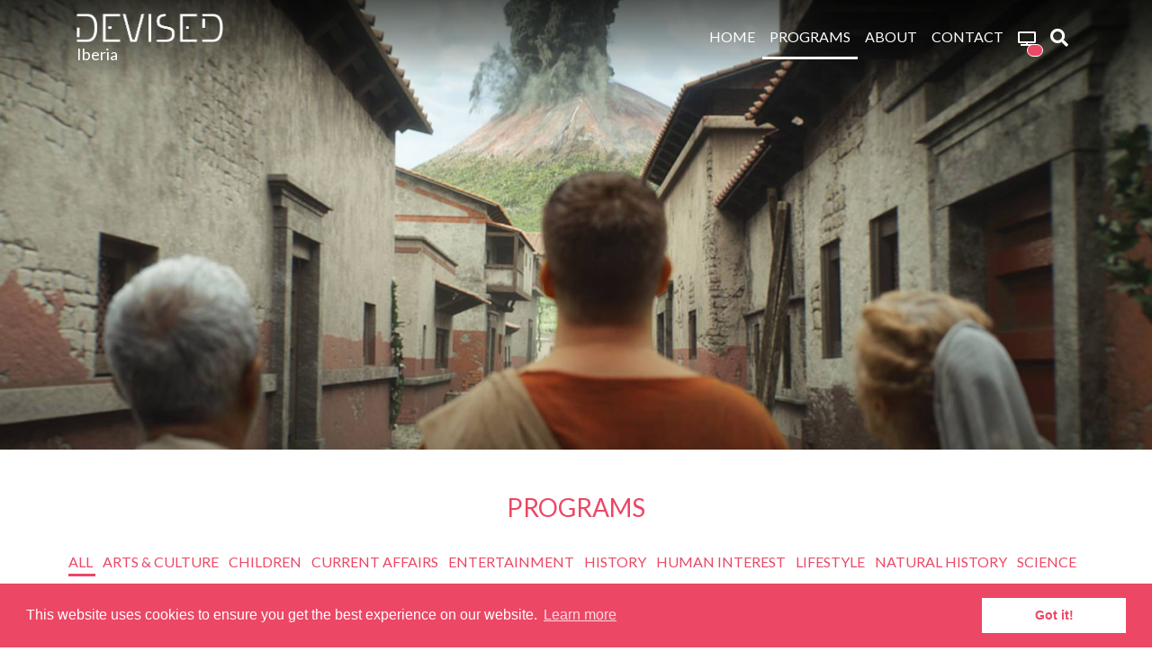

--- FILE ---
content_type: text/html; charset=UTF-8
request_url: https://devised.tv/programs/iberia
body_size: 18933
content:
<!doctype html>
<html lang="en" style="height:auto;min-height:100vh;">
    <head>
        <meta charset="utf-8">
        <meta http-equiv="X-UA-Compatible" content="IE=edge">
        <meta name="viewport" content="width=device-width, initial-scale=1">
        
        <meta name="format-detection" content="telephone=no">

        
        <link rel="stylesheet" type="text/css" href="//cdn.jsdelivr.net/npm/slick-carousel@1.8.1/slick/slick.css"/>
        <link rel="stylesheet" type="text/css" href="//cdn.jsdelivr.net/npm/slick-carousel@1.8.1/slick/slick-theme.css"/>

        
        <link href="/vendor/fontawesome/css/all.css" rel="stylesheet">

        
        <!-- Lato for Film London -->
        <link href="https://fonts.googleapis.com/css2?family=Lato:ital,wght@0,100;0,300;0,400;0,700;0,900;1,100;1,300;1,400;1,700;1,900&display=swap" rel="stylesheet">
        <!-- Inconsolata for Passwords -->
        <link href="https://fonts.googleapis.com/css2?family=Inconsolata&display=swap" rel="stylesheet">

        
        <link href="/css/i2ilightbox.min.css" rel="stylesheet">

        
        <link href="/css/vendor/microtip.min.css" rel="stylesheet">


        <link href="/css/app.css" rel="stylesheet">

        <link href="/css/main.css" rel="stylesheet">

        
        <link href="/css/i2i-helpers.css" rel="stylesheet">

        <link href="/css/client.css" rel="stylesheet">
        <link href="/css/custom.css" rel="stylesheet">


                    <link rel="stylesheet" type="text/css" href="//cdnjs.cloudflare.com/ajax/libs/cookieconsent2/3.1.0/cookieconsent.min.css" />
        
        <link rel="shortcut icon" href="/favicon.ico">
        <meta name="msapplication-TileColor" content="#000000">
        <meta name="theme-color" content="#eeeeee">
                    <style>
        .button-style:hover{
            color: #EC4765;
        }
    </style>
    <style>
        @media screen and (min-width: 768px){
            .americas-catalogue {
                position: absolute;
                top: 3rem;
                right: 2.4rem;
            }
        }
    </style>
        <title>Devised TV</title>
    </head>


            <body class="d-flex flex-column" style="min-height:100vh;">
    
                            <header class="flex-shrink-0">
    <nav class="navbar navbar-expand-md navbar-dark navbar-top w-100 header-mobile" id="pagetop">
        <div class="container">
            <a class="navbar-brand" href="https://devised.tv">
                <img src="/images/logo-header.png" height="32" alt="Devised TV">
                <div id="region-wrapper">Iberia</div>
            </a>
            <button class="navbar-toggler" type="button" data-toggle="collapse" data-target="#navbarMain" aria-controls="navbarMain" aria-expanded="false" aria-label="Toggle navigation">
                <span class="navbar-toggler-icon"></span>
            </button>

            <div class="collapse navbar-collapse" id="navbarMain">
                <ul class="navbar-nav ml-auto">
                                            <li class="nav-item ">
                            <a class="nav-link" href="https://devised.tv">
                                Home
                                                            </a>
                        </li>
                    
                    <li class="nav-item dropdown  active ">
                        <a class="nav-link dropdown-toggle" href="https://devised.tv/programs" id="programsRegionDropdown" role="button" data-toggle="dropdown" aria-haspopup="true" aria-expanded="false">
                            Programs
                                                            <div class=""></div>
                                                    </a>
                        <div class="dropdown-menu" aria-labelledby="programsRegionDropdown">
                            <a href="https://devised.tv/programs?language=americas" class="no-link">
                                <div class="dropdown-item cursor-pointer"
    
                                >
                                    Americas
                                </div>
                            </a>
                            <a href="https://devised.tv/programs?language=iberia" class="no-link">
                                <div class="dropdown-item cursor-pointer"

                                >
                                    Iberia
                                </div>
                            </a>
                            <a href="https://devised.tv/programs?language=worldwide" class="no-link">
                                <div class="dropdown-item cursor-pointer"

                                >
                                    Worldwide
                                </div>
                            </a>

                        </div>
                    </li>

                                                                                    <li class="nav-item ">
                            <a class="nav-link" href="https://devised.tv/about">
                                About
                                                            </a>
                        </li>
                                                                <li class="nav-item ">
                            <a class="nav-link" href="https://devised.tv/contact">
                                Contact
                                                            </a>
                        </li>
                                                                
    
                    <li class="nav-item">
                        <a class="nav-link" href="https://devised.tv/programs/cart"
                           data-microtip-position="bottom" role="tooltip" aria-label="Get Screeners"
                           style="padding-top:10px;">
                            <i class="fas fa-tv"></i>
                            <span id="cart-counter" class="cart-numb-wrapper text-center position-absolute font-weight-bold">
    
    
                            </span>
                        </a>
                    </li>
    

                                            <li class="nav-item">
                            <a class="nav-link" href="#" data-toggle="modal" data-target="#searchModal"
                            style="padding-top:10px;">
                                <i class="fas fa-search" style="font-size: 20px"></i>
                            </a>
                        </li>
                    
                                                                            </ul>
            </div>
        </div>
    </nav>
    </header>

<div id="searchModal" class="modal fade" tabindex="-1" role="dialog">
    <div class="modal-dialog" role="document">
        <div class="modal-content search">
            <div class="modal-header">
                <button type="button" class="close" aria-label="Close" data-dismiss="modal">
                    <span aria-hidden="true">&times;</span>
                </button>
            </div>
            <div class="modal-body">
                <form method="get" action="https://devised.tv/search">
                    <div class="row form-group mb-0">
                        <div class="col-12 mb-3">
                            <input class="textInput form-control" type="text" name="s" placeholder="Search by Text" id="searchInput">
                        </div>
                        <div class="col-12 mb-3">
                            <select class="form-control" name="genre">
                                <option value="*">Any</option>
                                                                                                    <option value="6">Arts &amp; Culture</option>
                                                                    <option value="36">Children</option>
                                                                    <option value="21">Current Affairs</option>
                                                                    <option value="25">Entertainment</option>
                                                                    <option value="35">History</option>
                                                                    <option value="37">Human Interest</option>
                                                                    <option value="7">Lifestyle</option>
                                                                    <option value="24">Natural History</option>
                                                                    <option value="1">Science</option>
                                
                                
                                
                                
                            </select>
                        </div>
                        <div class="col-12 mb-3">
                            <div class="btn btn-outline-primary w-100" onclick="$('#search-type').val('all'); $('#search-submit').click();">Search all</div>
                        </div>
                        <div class="col-12 mb-3">
                            <div class="btn btn-outline-primary w-100" onclick="$('#search-type').val('series'); $('#search-submit').click();">Search series</div>
                        </div>
                        <div class="col-12 mb-3">
                            <div class="btn btn-outline-primary w-100" onclick="$('#search-type').val('one-off'); $('#search-submit').click();">Search one-off's</div>
                        </div>
                        <input type="hidden" name="search-region" id="search-region"  value="iberia" >
                        <input type="hidden" name="search-type" id="search-type">
                        <button type="submit" id="search-submit" class="d-none">Submit</button>
                    </div>
                </form>
            </div>
        </div>
    </div>
</div>


                
            <main class="flex-shrink-0">
                
    <div class="container-fluid gradient-img">
        <div class="row">
                            <div class="col-12 px-0">
                    <img class="img-fluid w-100" src="/images/banners/programmes_banner.jpg">
                </div>
                    </div>
    </div>

    <div class="container-fluid mb-5">
    <div class="row">
                <div class="col-12 text-center  mt-5 ">
                            <h3 class="text-client text-uppercase text-center mb-4">
                    Programs
                </h3>
            




        </div>
        <div class="col-12 my-2 text-center">
            <a class="text-uppercase no-link py-1 mr-2 subnav-hover  subnav-active " href="https://devised.tv/programs/iberia">
                All
            </a>
                            <a class="text-uppercase no-link py-1 mr-2 subnav-hover "
                   href="https://devised.tv/programs/iberia/arts-and-culture">
                    Arts &amp; Culture
                </a>
                            <a class="text-uppercase no-link py-1 mr-2 subnav-hover "
                   href="https://devised.tv/programs/iberia/children">
                    Children
                </a>
                            <a class="text-uppercase no-link py-1 mr-2 subnav-hover "
                   href="https://devised.tv/programs/iberia/current-affairs">
                    Current Affairs
                </a>
                            <a class="text-uppercase no-link py-1 mr-2 subnav-hover "
                   href="https://devised.tv/programs/iberia/entertainment">
                    Entertainment
                </a>
                            <a class="text-uppercase no-link py-1 mr-2 subnav-hover "
                   href="https://devised.tv/programs/iberia/history">
                    History
                </a>
                            <a class="text-uppercase no-link py-1 mr-2 subnav-hover "
                   href="https://devised.tv/programs/iberia/human-interest">
                    Human Interest
                </a>
                            <a class="text-uppercase no-link py-1 mr-2 subnav-hover "
                   href="https://devised.tv/programs/iberia/lifestyle">
                    Lifestyle
                </a>
                            <a class="text-uppercase no-link py-1 mr-2 subnav-hover "
                   href="https://devised.tv/programs/iberia/natural-history">
                    Natural History
                </a>
                            <a class="text-uppercase no-link py-1 mr-2 subnav-hover "
                   href="https://devised.tv/programs/iberia/science">
                    Science
                </a>
                    </div>
    </div>

    </div>
    <div class="container-fluid">
        <div class="row mx-2">
            <div class="col-12 col-md-12">
                                <div class="form-row mb-5">

                                                                        <div class="col-12 col-sm-12 col-md-6 col-lg-4 col-xl-3 mb-2 px-1 title-button">

                                    <div class="rollover-wrapper background-image aspect-locked position-relative" style="padding-bottom: 66%;background-image: url('https://dtjx2qn6bx8kh.cloudfront.net/devised/thumbnail/6193bbcf5389a.jpg')">


                                        <!--                                        -->                                        <div class="rollover-shade flex-center-contents-col position-absolute w-100 h-100 text-center" style="background-color: rgba(255,255,255,0.8);border: 2px solid #EC4765;">

                                            <div class="cursor-pointer" onclick="clickScreener('accidental-wilderness-europes-everglades');">
                                                <div class="position-absolute pt-3" style="top:0;left:0;right:0;height:calc(100% - 48px);overflow:hidden;">
                                                    <p class="text-client text-uppercase px-3 mb-1 title-text-mobile" style="font-size:1.25rem;line-height: 1.2">
                                                        Accidental Wilderness: Europe&#039;s Everglades
                                                    </p>
                                                    <p class="text-grey px-3 mb-0 short-synopsis-mobile" style="font-size:1rem;line-height: 1.2">
                                                        What used to be dirty water from the city of Münster, was transformed into refuge to some of the most threatened animals.

                                                    </p>
                                                </div>
                                            </div>

                                            <div class="position-absolute" style="bottom:0;left:0;right:0;">
                                                <div class="form-row m-0 mt-3 w-100 padding-mobile" style="padding: 1rem 1rem">
                                                    <div class="col">
                                                        
                                                        
                                                        
                                                                                                                    <a href="https://devised.tv/video/387" class="btn btn-client-primary videoLink btn-sharp w-100"
                                                               data-toggle="modal" data-media="387" style="text-decoration: none !important;">

                                                                Trailer <i class="fas fa-play mx-1"></i>
                                                            </a>
                                                                                                            </div>
                                                    <div class="col">
                                                        <a href="https://devised.tv/program/iberia/accidental-wilderness-europes-everglades" class="btn btn-client-primary btn-sharp w-100">
                                                            More Info
                                                            <i class="fas fa-info-circle"></i>
                                                        </a>
                                                    </div>
                                                </div>
                                            </div>


                                        </div>
                                    </div>
                                    






















                            </div>
                                                    <div class="col-12 col-sm-12 col-md-6 col-lg-4 col-xl-3 mb-2 px-1 title-button">

                                    <div class="rollover-wrapper background-image aspect-locked position-relative" style="padding-bottom: 66%;background-image: url('https://dtjx2qn6bx8kh.cloudfront.net/devised/thumbnail/5fb299f78334d.jpg')">


                                        <!--                                        -->                                        <div class="rollover-shade flex-center-contents-col position-absolute w-100 h-100 text-center" style="background-color: rgba(255,255,255,0.8);border: 2px solid #EC4765;">

                                            <div class="cursor-pointer" onclick="clickScreener('africas-wild-roommates-how-animals-share-bed-and-board');">
                                                <div class="position-absolute pt-3" style="top:0;left:0;right:0;height:calc(100% - 48px);overflow:hidden;">
                                                    <p class="text-client text-uppercase px-3 mb-1 title-text-mobile" style="font-size:1.25rem;line-height: 1.2">
                                                        Africa’s Wild Roommates - How Animals Share Bed and Board
                                                    </p>
                                                    <p class="text-grey px-3 mb-0 short-synopsis-mobile" style="font-size:1rem;line-height: 1.2">
                                                        Many roommates from different species live together. From small insects, reptiles and birds to large mammals.

                                                    </p>
                                                </div>
                                            </div>

                                            <div class="position-absolute" style="bottom:0;left:0;right:0;">
                                                <div class="form-row m-0 mt-3 w-100 padding-mobile" style="padding: 1rem 1rem">
                                                    <div class="col">
                                                        
                                                        
                                                        
                                                                                                                    <a href="https://devised.tv/video/86" class="btn btn-client-primary videoLink btn-sharp w-100"
                                                               data-toggle="modal" data-media="86" style="text-decoration: none !important;">

                                                                Trailer <i class="fas fa-play mx-1"></i>
                                                            </a>
                                                                                                            </div>
                                                    <div class="col">
                                                        <a href="https://devised.tv/program/iberia/africas-wild-roommates-how-animals-share-bed-and-board" class="btn btn-client-primary btn-sharp w-100">
                                                            More Info
                                                            <i class="fas fa-info-circle"></i>
                                                        </a>
                                                    </div>
                                                </div>
                                            </div>


                                        </div>
                                    </div>
                                    






















                            </div>
                                                    <div class="col-12 col-sm-12 col-md-6 col-lg-4 col-xl-3 mb-2 px-1 title-button">

                                    <div class="rollover-wrapper background-image aspect-locked position-relative" style="padding-bottom: 66%;background-image: url('https://dtjx2qn6bx8kh.cloudfront.net/devised/thumbnail/5f3166911f548.jpg')">


                                        <!--                                        -->                                        <div class="rollover-shade flex-center-contents-col position-absolute w-100 h-100 text-center" style="background-color: rgba(255,255,255,0.8);border: 2px solid #EC4765;">

                                            <div class="cursor-pointer" onclick="clickScreener('arkeo');">
                                                <div class="position-absolute pt-3" style="top:0;left:0;right:0;height:calc(100% - 48px);overflow:hidden;">
                                                    <p class="text-client text-uppercase px-3 mb-1 title-text-mobile" style="font-size:1.25rem;line-height: 1.2">
                                                        Arkeo
                                                    </p>
                                                    <p class="text-grey px-3 mb-0 short-synopsis-mobile" style="font-size:1rem;line-height: 1.2">
                                                        Archeologist, Peter Eeckhout, travels to meet his colleagues, unpacks their research, and reveals their latest findings around the world.

                                                    </p>
                                                </div>
                                            </div>

                                            <div class="position-absolute" style="bottom:0;left:0;right:0;">
                                                <div class="form-row m-0 mt-3 w-100 padding-mobile" style="padding: 1rem 1rem">
                                                    <div class="col">
                                                        
                                                        
                                                        
                                                                                                                    <a href="https://devised.tv/video/4" class="btn btn-client-primary videoLink btn-sharp w-100"
                                                               data-toggle="modal" data-media="4" style="text-decoration: none !important;">

                                                                Trailer <i class="fas fa-play mx-1"></i>
                                                            </a>
                                                                                                            </div>
                                                    <div class="col">
                                                        <a href="https://devised.tv/program/iberia/arkeo" class="btn btn-client-primary btn-sharp w-100">
                                                            More Info
                                                            <i class="fas fa-info-circle"></i>
                                                        </a>
                                                    </div>
                                                </div>
                                            </div>


                                        </div>
                                    </div>
                                    






















                            </div>
                                                    <div class="col-12 col-sm-12 col-md-6 col-lg-4 col-xl-3 mb-2 px-1 title-button">

                                    <div class="rollover-wrapper background-image aspect-locked position-relative" style="padding-bottom: 66%;background-image: url('https://dtjx2qn6bx8kh.cloudfront.net/devised/thumbnail/5fb29c0e83d6e.jpg')">


                                        <!--                                        -->                                        <div class="rollover-shade flex-center-contents-col position-absolute w-100 h-100 text-center" style="background-color: rgba(255,255,255,0.8);border: 2px solid #EC4765;">

                                            <div class="cursor-pointer" onclick="clickScreener('banquet-of-the-beasts-the-cycle-of-life');">
                                                <div class="position-absolute pt-3" style="top:0;left:0;right:0;height:calc(100% - 48px);overflow:hidden;">
                                                    <p class="text-client text-uppercase px-3 mb-1 title-text-mobile" style="font-size:1.25rem;line-height: 1.2">
                                                        Banquet of the Beasts: The Cycle of Life
                                                    </p>
                                                    <p class="text-grey px-3 mb-0 short-synopsis-mobile" style="font-size:1rem;line-height: 1.2">
                                                        What happens when an animal perishes in the depths of the forest? Who clears up the remains?

                                                    </p>
                                                </div>
                                            </div>

                                            <div class="position-absolute" style="bottom:0;left:0;right:0;">
                                                <div class="form-row m-0 mt-3 w-100 padding-mobile" style="padding: 1rem 1rem">
                                                    <div class="col">
                                                        
                                                        
                                                        
                                                                                                                    <a href="https://devised.tv/video/87" class="btn btn-client-primary videoLink btn-sharp w-100"
                                                               data-toggle="modal" data-media="87" style="text-decoration: none !important;">

                                                                Trailer <i class="fas fa-play mx-1"></i>
                                                            </a>
                                                                                                            </div>
                                                    <div class="col">
                                                        <a href="https://devised.tv/program/iberia/banquet-of-the-beasts-the-cycle-of-life" class="btn btn-client-primary btn-sharp w-100">
                                                            More Info
                                                            <i class="fas fa-info-circle"></i>
                                                        </a>
                                                    </div>
                                                </div>
                                            </div>


                                        </div>
                                    </div>
                                    






















                            </div>
                                                    <div class="col-12 col-sm-12 col-md-6 col-lg-4 col-xl-3 mb-2 px-1 title-button">

                                    <div class="rollover-wrapper background-image aspect-locked position-relative" style="padding-bottom: 66%;background-image: url('https://dtjx2qn6bx8kh.cloudfront.net/devised/thumbnail/60267c4d9fc0a.jpg')">


                                        <!--                                        -->                                        <div class="rollover-shade flex-center-contents-col position-absolute w-100 h-100 text-center" style="background-color: rgba(255,255,255,0.8);border: 2px solid #EC4765;">

                                            <div class="cursor-pointer" onclick="clickScreener('beasts-and-witches');">
                                                <div class="position-absolute pt-3" style="top:0;left:0;right:0;height:calc(100% - 48px);overflow:hidden;">
                                                    <p class="text-client text-uppercase px-3 mb-1 title-text-mobile" style="font-size:1.25rem;line-height: 1.2">
                                                        Beasts and Witches
                                                    </p>
                                                    <p class="text-grey px-3 mb-0 short-synopsis-mobile" style="font-size:1rem;line-height: 1.2">
                                                        Animals become the victims of our fears. Why not challenge those beliefs?

                                                    </p>
                                                </div>
                                            </div>

                                            <div class="position-absolute" style="bottom:0;left:0;right:0;">
                                                <div class="form-row m-0 mt-3 w-100 padding-mobile" style="padding: 1rem 1rem">
                                                    <div class="col">
                                                        
                                                        
                                                        
                                                                                                                    <a href="https://devised.tv/video/288" class="btn btn-client-primary videoLink btn-sharp w-100"
                                                               data-toggle="modal" data-media="288" style="text-decoration: none !important;">

                                                                Trailer <i class="fas fa-play mx-1"></i>
                                                            </a>
                                                                                                            </div>
                                                    <div class="col">
                                                        <a href="https://devised.tv/program/iberia/beasts-and-witches" class="btn btn-client-primary btn-sharp w-100">
                                                            More Info
                                                            <i class="fas fa-info-circle"></i>
                                                        </a>
                                                    </div>
                                                </div>
                                            </div>


                                        </div>
                                    </div>
                                    






















                            </div>
                                                    <div class="col-12 col-sm-12 col-md-6 col-lg-4 col-xl-3 mb-2 px-1 title-button">

                                    <div class="rollover-wrapper background-image aspect-locked position-relative" style="padding-bottom: 66%;background-image: url('https://dtjx2qn6bx8kh.cloudfront.net/devised/thumbnail/6058b2ec4a18f.jpg')">


                                        <!--                                        -->                                        <div class="rollover-shade flex-center-contents-col position-absolute w-100 h-100 text-center" style="background-color: rgba(255,255,255,0.8);border: 2px solid #EC4765;">

                                            <div class="cursor-pointer" onclick="clickScreener('chambord-1519-2019-the-rebirth');">
                                                <div class="position-absolute pt-3" style="top:0;left:0;right:0;height:calc(100% - 48px);overflow:hidden;">
                                                    <p class="text-client text-uppercase px-3 mb-1 title-text-mobile" style="font-size:1.25rem;line-height: 1.2">
                                                        Chambord 1519-2019: The Rebirth
                                                    </p>
                                                    <p class="text-grey px-3 mb-0 short-synopsis-mobile" style="font-size:1rem;line-height: 1.2">
                                                        The Chateau opens its doors to give us an insider&#039;s view of this rebirth.

                                                    </p>
                                                </div>
                                            </div>

                                            <div class="position-absolute" style="bottom:0;left:0;right:0;">
                                                <div class="form-row m-0 mt-3 w-100 padding-mobile" style="padding: 1rem 1rem">
                                                    <div class="col">
                                                        
                                                        
                                                        
                                                                                                                    <a href="https://devised.tv/video/337" class="btn btn-client-primary videoLink btn-sharp w-100"
                                                               data-toggle="modal" data-media="337" style="text-decoration: none !important;">

                                                                Trailer <i class="fas fa-play mx-1"></i>
                                                            </a>
                                                                                                            </div>
                                                    <div class="col">
                                                        <a href="https://devised.tv/program/iberia/chambord-1519-2019-the-rebirth" class="btn btn-client-primary btn-sharp w-100">
                                                            More Info
                                                            <i class="fas fa-info-circle"></i>
                                                        </a>
                                                    </div>
                                                </div>
                                            </div>


                                        </div>
                                    </div>
                                    






















                            </div>
                                                    <div class="col-12 col-sm-12 col-md-6 col-lg-4 col-xl-3 mb-2 px-1 title-button">

                                    <div class="rollover-wrapper background-image aspect-locked position-relative" style="padding-bottom: 66%;background-image: url('https://dtjx2qn6bx8kh.cloudfront.net/devised/thumbnail/602676386b83c.jpg')">


                                        <!--                                        -->                                        <div class="rollover-shade flex-center-contents-col position-absolute w-100 h-100 text-center" style="background-color: rgba(255,255,255,0.8);border: 2px solid #EC4765;">

                                            <div class="cursor-pointer" onclick="clickScreener('cities-by-the-sea');">
                                                <div class="position-absolute pt-3" style="top:0;left:0;right:0;height:calc(100% - 48px);overflow:hidden;">
                                                    <p class="text-client text-uppercase px-3 mb-1 title-text-mobile" style="font-size:1.25rem;line-height: 1.2">
                                                        Cities by the Sea
                                                    </p>
                                                    <p class="text-grey px-3 mb-0 short-synopsis-mobile" style="font-size:1rem;line-height: 1.2">
                                                        The series wanders through a selection of the most interesting sea cities of the world

                                                    </p>
                                                </div>
                                            </div>

                                            <div class="position-absolute" style="bottom:0;left:0;right:0;">
                                                <div class="form-row m-0 mt-3 w-100 padding-mobile" style="padding: 1rem 1rem">
                                                    <div class="col">
                                                        
                                                        
                                                        
                                                                                                                    <a href="https://devised.tv/video/286" class="btn btn-client-primary videoLink btn-sharp w-100"
                                                               data-toggle="modal" data-media="286" style="text-decoration: none !important;">

                                                                Trailer <i class="fas fa-play mx-1"></i>
                                                            </a>
                                                                                                            </div>
                                                    <div class="col">
                                                        <a href="https://devised.tv/program/iberia/cities-by-the-sea" class="btn btn-client-primary btn-sharp w-100">
                                                            More Info
                                                            <i class="fas fa-info-circle"></i>
                                                        </a>
                                                    </div>
                                                </div>
                                            </div>


                                        </div>
                                    </div>
                                    






















                            </div>
                                                    <div class="col-12 col-sm-12 col-md-6 col-lg-4 col-xl-3 mb-2 px-1 title-button">

                                    <div class="rollover-wrapper background-image aspect-locked position-relative" style="padding-bottom: 66%;background-image: url('https://dtjx2qn6bx8kh.cloudfront.net/devised/thumbnail/60266ee51fc4e.jpg')">


                                        <!--                                        -->                                        <div class="rollover-shade flex-center-contents-col position-absolute w-100 h-100 text-center" style="background-color: rgba(255,255,255,0.8);border: 2px solid #EC4765;">

                                            <div class="cursor-pointer" onclick="clickScreener('cruising-the-baltic-sea-a-summer-on-the-water');">
                                                <div class="position-absolute pt-3" style="top:0;left:0;right:0;height:calc(100% - 48px);overflow:hidden;">
                                                    <p class="text-client text-uppercase px-3 mb-1 title-text-mobile" style="font-size:1.25rem;line-height: 1.2">
                                                        Cruising the Baltic Sea: A Summer on the Water
                                                    </p>
                                                    <p class="text-grey px-3 mb-0 short-synopsis-mobile" style="font-size:1rem;line-height: 1.2">
                                                        A new kind of crusaders approach coastal landscapes of the Baltic Sea.

                                                    </p>
                                                </div>
                                            </div>

                                            <div class="position-absolute" style="bottom:0;left:0;right:0;">
                                                <div class="form-row m-0 mt-3 w-100 padding-mobile" style="padding: 1rem 1rem">
                                                    <div class="col">
                                                        
                                                        
                                                        
                                                                                                                    <a href="https://devised.tv/video/283" class="btn btn-client-primary videoLink btn-sharp w-100"
                                                               data-toggle="modal" data-media="283" style="text-decoration: none !important;">

                                                                Trailer <i class="fas fa-play mx-1"></i>
                                                            </a>
                                                                                                            </div>
                                                    <div class="col">
                                                        <a href="https://devised.tv/program/iberia/cruising-the-baltic-sea-a-summer-on-the-water" class="btn btn-client-primary btn-sharp w-100">
                                                            More Info
                                                            <i class="fas fa-info-circle"></i>
                                                        </a>
                                                    </div>
                                                </div>
                                            </div>


                                        </div>
                                    </div>
                                    






















                            </div>
                                                    <div class="col-12 col-sm-12 col-md-6 col-lg-4 col-xl-3 mb-2 px-1 title-button">

                                    <div class="rollover-wrapper background-image aspect-locked position-relative" style="padding-bottom: 66%;background-image: url('https://dtjx2qn6bx8kh.cloudfront.net/devised/thumbnail/60229128cb30b.jpg')">


                                        <!--                                        -->                                        <div class="rollover-shade flex-center-contents-col position-absolute w-100 h-100 text-center" style="background-color: rgba(255,255,255,0.8);border: 2px solid #EC4765;">

                                            <div class="cursor-pointer" onclick="clickScreener('cycling-the-balkans');">
                                                <div class="position-absolute pt-3" style="top:0;left:0;right:0;height:calc(100% - 48px);overflow:hidden;">
                                                    <p class="text-client text-uppercase px-3 mb-1 title-text-mobile" style="font-size:1.25rem;line-height: 1.2">
                                                        Cycling The Balkans
                                                    </p>
                                                    <p class="text-grey px-3 mb-0 short-synopsis-mobile" style="font-size:1rem;line-height: 1.2">
                                                        Jean-Hugues travels the region by bike and plunges into the history of the Balkans.

                                                    </p>
                                                </div>
                                            </div>

                                            <div class="position-absolute" style="bottom:0;left:0;right:0;">
                                                <div class="form-row m-0 mt-3 w-100 padding-mobile" style="padding: 1rem 1rem">
                                                    <div class="col">
                                                        
                                                        
                                                        
                                                                                                                    <a href="https://devised.tv/video/280" class="btn btn-client-primary videoLink btn-sharp w-100"
                                                               data-toggle="modal" data-media="280" style="text-decoration: none !important;">

                                                                Trailer <i class="fas fa-play mx-1"></i>
                                                            </a>
                                                                                                            </div>
                                                    <div class="col">
                                                        <a href="https://devised.tv/program/iberia/cycling-the-balkans" class="btn btn-client-primary btn-sharp w-100">
                                                            More Info
                                                            <i class="fas fa-info-circle"></i>
                                                        </a>
                                                    </div>
                                                </div>
                                            </div>


                                        </div>
                                    </div>
                                    






















                            </div>
                                                    <div class="col-12 col-sm-12 col-md-6 col-lg-4 col-xl-3 mb-2 px-1 title-button">

                                    <div class="rollover-wrapper background-image aspect-locked position-relative" style="padding-bottom: 66%;background-image: url('https://dtjx2qn6bx8kh.cloudfront.net/devised/thumbnail/5fb2a104a69c5.jpg')">


                                        <!--                                        -->                                        <div class="rollover-shade flex-center-contents-col position-absolute w-100 h-100 text-center" style="background-color: rgba(255,255,255,0.8);border: 2px solid #EC4765;">

                                            <div class="cursor-pointer" onclick="clickScreener('darwin-in-times-square-the-science-of-urban-evolution');">
                                                <div class="position-absolute pt-3" style="top:0;left:0;right:0;height:calc(100% - 48px);overflow:hidden;">
                                                    <p class="text-client text-uppercase px-3 mb-1 title-text-mobile" style="font-size:1.25rem;line-height: 1.2">
                                                        Darwin in Times Square: The Science of Urban Evolution
                                                    </p>
                                                    <p class="text-grey px-3 mb-0 short-synopsis-mobile" style="font-size:1rem;line-height: 1.2">
                                                        A fascinating science documentary showing new frontiers for life on Earth.

                                                    </p>
                                                </div>
                                            </div>

                                            <div class="position-absolute" style="bottom:0;left:0;right:0;">
                                                <div class="form-row m-0 mt-3 w-100 padding-mobile" style="padding: 1rem 1rem">
                                                    <div class="col">
                                                        
                                                        
                                                        
                                                                                                                    <a href="https://devised.tv/video/91" class="btn btn-client-primary videoLink btn-sharp w-100"
                                                               data-toggle="modal" data-media="91" style="text-decoration: none !important;">

                                                                Trailer <i class="fas fa-play mx-1"></i>
                                                            </a>
                                                                                                            </div>
                                                    <div class="col">
                                                        <a href="https://devised.tv/program/iberia/darwin-in-times-square-the-science-of-urban-evolution" class="btn btn-client-primary btn-sharp w-100">
                                                            More Info
                                                            <i class="fas fa-info-circle"></i>
                                                        </a>
                                                    </div>
                                                </div>
                                            </div>


                                        </div>
                                    </div>
                                    






















                            </div>
                                                    <div class="col-12 col-sm-12 col-md-6 col-lg-4 col-xl-3 mb-2 px-1 title-button">

                                    <div class="rollover-wrapper background-image aspect-locked position-relative" style="padding-bottom: 66%;background-image: url('https://dtjx2qn6bx8kh.cloudfront.net/devised/thumbnail/60269fc75312b.jpg')">


                                        <!--                                        -->                                        <div class="rollover-shade flex-center-contents-col position-absolute w-100 h-100 text-center" style="background-color: rgba(255,255,255,0.8);border: 2px solid #EC4765;">

                                            <div class="cursor-pointer" onclick="clickScreener('days-of-summer');">
                                                <div class="position-absolute pt-3" style="top:0;left:0;right:0;height:calc(100% - 48px);overflow:hidden;">
                                                    <p class="text-client text-uppercase px-3 mb-1 title-text-mobile" style="font-size:1.25rem;line-height: 1.2">
                                                        Days of Summer
                                                    </p>
                                                    <p class="text-grey px-3 mb-0 short-synopsis-mobile" style="font-size:1rem;line-height: 1.2">
                                                        Discover nature&#039;s life during Summer.

                                                    </p>
                                                </div>
                                            </div>

                                            <div class="position-absolute" style="bottom:0;left:0;right:0;">
                                                <div class="form-row m-0 mt-3 w-100 padding-mobile" style="padding: 1rem 1rem">
                                                    <div class="col">
                                                        
                                                        
                                                        
                                                                                                                    <a href="https://devised.tv/video/289" class="btn btn-client-primary videoLink btn-sharp w-100"
                                                               data-toggle="modal" data-media="289" style="text-decoration: none !important;">

                                                                Trailer <i class="fas fa-play mx-1"></i>
                                                            </a>
                                                                                                            </div>
                                                    <div class="col">
                                                        <a href="https://devised.tv/program/iberia/days-of-summer" class="btn btn-client-primary btn-sharp w-100">
                                                            More Info
                                                            <i class="fas fa-info-circle"></i>
                                                        </a>
                                                    </div>
                                                </div>
                                            </div>


                                        </div>
                                    </div>
                                    






















                            </div>
                                                    <div class="col-12 col-sm-12 col-md-6 col-lg-4 col-xl-3 mb-2 px-1 title-button">

                                    <div class="rollover-wrapper background-image aspect-locked position-relative" style="padding-bottom: 66%;background-image: url('https://dtjx2qn6bx8kh.cloudfront.net/devised/thumbnail/602a82b759d0b.jpg')">


                                        <!--                                        -->                                        <div class="rollover-shade flex-center-contents-col position-absolute w-100 h-100 text-center" style="background-color: rgba(255,255,255,0.8);border: 2px solid #EC4765;">

                                            <div class="cursor-pointer" onclick="clickScreener('dogs-us-the-secret-of-a-friendship');">
                                                <div class="position-absolute pt-3" style="top:0;left:0;right:0;height:calc(100% - 48px);overflow:hidden;">
                                                    <p class="text-client text-uppercase px-3 mb-1 title-text-mobile" style="font-size:1.25rem;line-height: 1.2">
                                                        Dogs &amp; Us: The Secret Of A Friendship
                                                    </p>
                                                    <p class="text-grey px-3 mb-0 short-synopsis-mobile" style="font-size:1rem;line-height: 1.2">
                                                        Dogs &amp; Us tells the most beautiful, exciting and extraordinary real-life stories of dogs and humans around the world.

                                                    </p>
                                                </div>
                                            </div>

                                            <div class="position-absolute" style="bottom:0;left:0;right:0;">
                                                <div class="form-row m-0 mt-3 w-100 padding-mobile" style="padding: 1rem 1rem">
                                                    <div class="col">
                                                        
                                                        
                                                        
                                                                                                                    <a href="https://devised.tv/video/303" class="btn btn-client-primary videoLink btn-sharp w-100"
                                                               data-toggle="modal" data-media="303" style="text-decoration: none !important;">

                                                                Trailer <i class="fas fa-play mx-1"></i>
                                                            </a>
                                                                                                            </div>
                                                    <div class="col">
                                                        <a href="https://devised.tv/program/iberia/dogs-us-the-secret-of-a-friendship" class="btn btn-client-primary btn-sharp w-100">
                                                            More Info
                                                            <i class="fas fa-info-circle"></i>
                                                        </a>
                                                    </div>
                                                </div>
                                            </div>


                                        </div>
                                    </div>
                                    






















                            </div>
                                                    <div class="col-12 col-sm-12 col-md-6 col-lg-4 col-xl-3 mb-2 px-1 title-button">

                                    <div class="rollover-wrapper background-image aspect-locked position-relative" style="padding-bottom: 66%;background-image: url('https://dtjx2qn6bx8kh.cloudfront.net/devised/thumbnail/602265c269223.jpg')">


                                        <!--                                        -->                                        <div class="rollover-shade flex-center-contents-col position-absolute w-100 h-100 text-center" style="background-color: rgba(255,255,255,0.8);border: 2px solid #EC4765;">

                                            <div class="cursor-pointer" onclick="clickScreener('dubai-international-catering-for-luxury');">
                                                <div class="position-absolute pt-3" style="top:0;left:0;right:0;height:calc(100% - 48px);overflow:hidden;">
                                                    <p class="text-client text-uppercase px-3 mb-1 title-text-mobile" style="font-size:1.25rem;line-height: 1.2">
                                                        Dubai International: Catering For Luxury
                                                    </p>
                                                    <p class="text-grey px-3 mb-0 short-synopsis-mobile" style="font-size:1rem;line-height: 1.2">
                                                        With about 90 million people in transit every year the Dubai airport looks like a city.

                                                    </p>
                                                </div>
                                            </div>

                                            <div class="position-absolute" style="bottom:0;left:0;right:0;">
                                                <div class="form-row m-0 mt-3 w-100 padding-mobile" style="padding: 1rem 1rem">
                                                    <div class="col">
                                                        
                                                        
                                                        
                                                                                                                    <a href="https://devised.tv/video/272" class="btn btn-client-primary videoLink btn-sharp w-100"
                                                               data-toggle="modal" data-media="272" style="text-decoration: none !important;">

                                                                Trailer <i class="fas fa-play mx-1"></i>
                                                            </a>
                                                                                                            </div>
                                                    <div class="col">
                                                        <a href="https://devised.tv/program/iberia/dubai-international-catering-for-luxury" class="btn btn-client-primary btn-sharp w-100">
                                                            More Info
                                                            <i class="fas fa-info-circle"></i>
                                                        </a>
                                                    </div>
                                                </div>
                                            </div>


                                        </div>
                                    </div>
                                    






















                            </div>
                                                    <div class="col-12 col-sm-12 col-md-6 col-lg-4 col-xl-3 mb-2 px-1 title-button">

                                    <div class="rollover-wrapper background-image aspect-locked position-relative" style="padding-bottom: 66%;background-image: url('https://dtjx2qn6bx8kh.cloudfront.net/devised/thumbnail/6193ad02a1cfe.jpg')">


                                        <!--                                        -->                                        <div class="rollover-shade flex-center-contents-col position-absolute w-100 h-100 text-center" style="background-color: rgba(255,255,255,0.8);border: 2px solid #EC4765;">

                                            <div class="cursor-pointer" onclick="clickScreener('echoes-of-the-ice-age');">
                                                <div class="position-absolute pt-3" style="top:0;left:0;right:0;height:calc(100% - 48px);overflow:hidden;">
                                                    <p class="text-client text-uppercase px-3 mb-1 title-text-mobile" style="font-size:1.25rem;line-height: 1.2">
                                                        Echoes of the Ice Age
                                                    </p>
                                                    <p class="text-grey px-3 mb-0 short-synopsis-mobile" style="font-size:1rem;line-height: 1.2">
                                                        Mount Watzmann in the Berchtesgaden Alps. Though the ice age ended 12,000 years ago, still carries echoes of that frozen past.

                                                    </p>
                                                </div>
                                            </div>

                                            <div class="position-absolute" style="bottom:0;left:0;right:0;">
                                                <div class="form-row m-0 mt-3 w-100 padding-mobile" style="padding: 1rem 1rem">
                                                    <div class="col">
                                                        
                                                        
                                                        
                                                                                                                    <a href="https://devised.tv/video/377" class="btn btn-client-primary videoLink btn-sharp w-100"
                                                               data-toggle="modal" data-media="377" style="text-decoration: none !important;">

                                                                Trailer <i class="fas fa-play mx-1"></i>
                                                            </a>
                                                                                                            </div>
                                                    <div class="col">
                                                        <a href="https://devised.tv/program/iberia/echoes-of-the-ice-age" class="btn btn-client-primary btn-sharp w-100">
                                                            More Info
                                                            <i class="fas fa-info-circle"></i>
                                                        </a>
                                                    </div>
                                                </div>
                                            </div>


                                        </div>
                                    </div>
                                    






















                            </div>
                                                    <div class="col-12 col-sm-12 col-md-6 col-lg-4 col-xl-3 mb-2 px-1 title-button">

                                    <div class="rollover-wrapper background-image aspect-locked position-relative" style="padding-bottom: 66%;background-image: url('https://dtjx2qn6bx8kh.cloudfront.net/devised/thumbnail/602a6967a9199.jpg')">


                                        <!--                                        -->                                        <div class="rollover-shade flex-center-contents-col position-absolute w-100 h-100 text-center" style="background-color: rgba(255,255,255,0.8);border: 2px solid #EC4765;">

                                            <div class="cursor-pointer" onclick="clickScreener('fascinating-places');">
                                                <div class="position-absolute pt-3" style="top:0;left:0;right:0;height:calc(100% - 48px);overflow:hidden;">
                                                    <p class="text-client text-uppercase px-3 mb-1 title-text-mobile" style="font-size:1.25rem;line-height: 1.2">
                                                        Fascinating Places
                                                    </p>
                                                    <p class="text-grey px-3 mb-0 short-synopsis-mobile" style="font-size:1rem;line-height: 1.2">
                                                        Explore the world’s most fascinating places.

                                                    </p>
                                                </div>
                                            </div>

                                            <div class="position-absolute" style="bottom:0;left:0;right:0;">
                                                <div class="form-row m-0 mt-3 w-100 padding-mobile" style="padding: 1rem 1rem">
                                                    <div class="col">
                                                        
                                                        
                                                        
                                                                                                                    <a href="https://devised.tv/video/297" class="btn btn-client-primary videoLink btn-sharp w-100"
                                                               data-toggle="modal" data-media="297" style="text-decoration: none !important;">

                                                                Trailer <i class="fas fa-play mx-1"></i>
                                                            </a>
                                                                                                            </div>
                                                    <div class="col">
                                                        <a href="https://devised.tv/program/iberia/fascinating-places" class="btn btn-client-primary btn-sharp w-100">
                                                            More Info
                                                            <i class="fas fa-info-circle"></i>
                                                        </a>
                                                    </div>
                                                </div>
                                            </div>


                                        </div>
                                    </div>
                                    






















                            </div>
                                                    <div class="col-12 col-sm-12 col-md-6 col-lg-4 col-xl-3 mb-2 px-1 title-button">

                                    <div class="rollover-wrapper background-image aspect-locked position-relative" style="padding-bottom: 66%;background-image: url('https://dtjx2qn6bx8kh.cloudfront.net/devised/thumbnail/60226b18af377.jpg')">


                                        <!--                                        -->                                        <div class="rollover-shade flex-center-contents-col position-absolute w-100 h-100 text-center" style="background-color: rgba(255,255,255,0.8);border: 2px solid #EC4765;">

                                            <div class="cursor-pointer" onclick="clickScreener('fashion-from-africa');">
                                                <div class="position-absolute pt-3" style="top:0;left:0;right:0;height:calc(100% - 48px);overflow:hidden;">
                                                    <p class="text-client text-uppercase px-3 mb-1 title-text-mobile" style="font-size:1.25rem;line-height: 1.2">
                                                        Fashion From Africa
                                                    </p>
                                                    <p class="text-grey px-3 mb-0 short-synopsis-mobile" style="font-size:1rem;line-height: 1.2">
                                                        How does fashion farde in Africa? How is the sector managed? Is it profitable? How is it seen by the majority of the population?

                                                    </p>
                                                </div>
                                            </div>

                                            <div class="position-absolute" style="bottom:0;left:0;right:0;">
                                                <div class="form-row m-0 mt-3 w-100 padding-mobile" style="padding: 1rem 1rem">
                                                    <div class="col">
                                                        
                                                        
                                                        
                                                                                                                    <a href="https://devised.tv/video/273" class="btn btn-client-primary videoLink btn-sharp w-100"
                                                               data-toggle="modal" data-media="273" style="text-decoration: none !important;">

                                                                Trailer <i class="fas fa-play mx-1"></i>
                                                            </a>
                                                                                                            </div>
                                                    <div class="col">
                                                        <a href="https://devised.tv/program/iberia/fashion-from-africa" class="btn btn-client-primary btn-sharp w-100">
                                                            More Info
                                                            <i class="fas fa-info-circle"></i>
                                                        </a>
                                                    </div>
                                                </div>
                                            </div>


                                        </div>
                                    </div>
                                    






















                            </div>
                                                    <div class="col-12 col-sm-12 col-md-6 col-lg-4 col-xl-3 mb-2 px-1 title-button">

                                    <div class="rollover-wrapper background-image aspect-locked position-relative" style="padding-bottom: 66%;background-image: url('https://dtjx2qn6bx8kh.cloudfront.net/devised/thumbnail/6058b5fa2761a.jpg')">


                                        <!--                                        -->                                        <div class="rollover-shade flex-center-contents-col position-absolute w-100 h-100 text-center" style="background-color: rgba(255,255,255,0.8);border: 2px solid #EC4765;">

                                            <div class="cursor-pointer" onclick="clickScreener('grench-guiana-the-invisible-border');">
                                                <div class="position-absolute pt-3" style="top:0;left:0;right:0;height:calc(100% - 48px);overflow:hidden;">
                                                    <p class="text-client text-uppercase px-3 mb-1 title-text-mobile" style="font-size:1.25rem;line-height: 1.2">
                                                        French Guiana: The Invisible Border
                                                    </p>
                                                    <p class="text-grey px-3 mb-0 short-synopsis-mobile" style="font-size:1rem;line-height: 1.2">
                                                        Through the daily lives of Guianese and Surinamese we discover the human consequences of this invisible border.

                                                    </p>
                                                </div>
                                            </div>

                                            <div class="position-absolute" style="bottom:0;left:0;right:0;">
                                                <div class="form-row m-0 mt-3 w-100 padding-mobile" style="padding: 1rem 1rem">
                                                    <div class="col">
                                                        
                                                        
                                                        
                                                                                                                    <a href="https://devised.tv/video/339" class="btn btn-client-primary videoLink btn-sharp w-100"
                                                               data-toggle="modal" data-media="339" style="text-decoration: none !important;">

                                                                Trailer <i class="fas fa-play mx-1"></i>
                                                            </a>
                                                                                                            </div>
                                                    <div class="col">
                                                        <a href="https://devised.tv/program/iberia/grench-guiana-the-invisible-border" class="btn btn-client-primary btn-sharp w-100">
                                                            More Info
                                                            <i class="fas fa-info-circle"></i>
                                                        </a>
                                                    </div>
                                                </div>
                                            </div>


                                        </div>
                                    </div>
                                    






















                            </div>
                                                    <div class="col-12 col-sm-12 col-md-6 col-lg-4 col-xl-3 mb-2 px-1 title-button">

                                    <div class="rollover-wrapper background-image aspect-locked position-relative" style="padding-bottom: 66%;background-image: url('https://dtjx2qn6bx8kh.cloudfront.net/devised/thumbnail/605a0e518c5e2.jpg')">


                                        <!--                                        -->                                        <div class="rollover-shade flex-center-contents-col position-absolute w-100 h-100 text-center" style="background-color: rgba(255,255,255,0.8);border: 2px solid #EC4765;">

                                            <div class="cursor-pointer" onclick="clickScreener('global-thermostat');">
                                                <div class="position-absolute pt-3" style="top:0;left:0;right:0;height:calc(100% - 48px);overflow:hidden;">
                                                    <p class="text-client text-uppercase px-3 mb-1 title-text-mobile" style="font-size:1.25rem;line-height: 1.2">
                                                        Global Thermostat
                                                    </p>
                                                    <p class="text-grey px-3 mb-0 short-synopsis-mobile" style="font-size:1rem;line-height: 1.2">
                                                        Scientists are testing new geo-engineering technologies.

                                                    </p>
                                                </div>
                                            </div>

                                            <div class="position-absolute" style="bottom:0;left:0;right:0;">
                                                <div class="form-row m-0 mt-3 w-100 padding-mobile" style="padding: 1rem 1rem">
                                                    <div class="col">
                                                        
                                                        
                                                        
                                                                                                                    <a href="https://devised.tv/video/340" class="btn btn-client-primary videoLink btn-sharp w-100"
                                                               data-toggle="modal" data-media="340" style="text-decoration: none !important;">

                                                                Trailer <i class="fas fa-play mx-1"></i>
                                                            </a>
                                                                                                            </div>
                                                    <div class="col">
                                                        <a href="https://devised.tv/program/iberia/global-thermostat" class="btn btn-client-primary btn-sharp w-100">
                                                            More Info
                                                            <i class="fas fa-info-circle"></i>
                                                        </a>
                                                    </div>
                                                </div>
                                            </div>


                                        </div>
                                    </div>
                                    






















                            </div>
                                                    <div class="col-12 col-sm-12 col-md-6 col-lg-4 col-xl-3 mb-2 px-1 title-button">

                                    <div class="rollover-wrapper background-image aspect-locked position-relative" style="padding-bottom: 66%;background-image: url('https://dtjx2qn6bx8kh.cloudfront.net/devised/thumbnail/6193ade5b6543.jpg')">


                                        <!--                                        -->                                        <div class="rollover-shade flex-center-contents-col position-absolute w-100 h-100 text-center" style="background-color: rgba(255,255,255,0.8);border: 2px solid #EC4765;">

                                            <div class="cursor-pointer" onclick="clickScreener('glorious-bustards');">
                                                <div class="position-absolute pt-3" style="top:0;left:0;right:0;height:calc(100% - 48px);overflow:hidden;">
                                                    <p class="text-client text-uppercase px-3 mb-1 title-text-mobile" style="font-size:1.25rem;line-height: 1.2">
                                                        Glorious Bustards
                                                    </p>
                                                    <p class="text-grey px-3 mb-0 short-synopsis-mobile" style="font-size:1rem;line-height: 1.2">
                                                        The Great bustard is the Dodo of our time. In many regions the threatened species is dwindling towards extinction.

                                                    </p>
                                                </div>
                                            </div>

                                            <div class="position-absolute" style="bottom:0;left:0;right:0;">
                                                <div class="form-row m-0 mt-3 w-100 padding-mobile" style="padding: 1rem 1rem">
                                                    <div class="col">
                                                        
                                                        
                                                        
                                                                                                                    <a href="https://devised.tv/video/378" class="btn btn-client-primary videoLink btn-sharp w-100"
                                                               data-toggle="modal" data-media="378" style="text-decoration: none !important;">

                                                                Trailer <i class="fas fa-play mx-1"></i>
                                                            </a>
                                                                                                            </div>
                                                    <div class="col">
                                                        <a href="https://devised.tv/program/iberia/glorious-bustards" class="btn btn-client-primary btn-sharp w-100">
                                                            More Info
                                                            <i class="fas fa-info-circle"></i>
                                                        </a>
                                                    </div>
                                                </div>
                                            </div>


                                        </div>
                                    </div>
                                    






















                            </div>
                                                    <div class="col-12 col-sm-12 col-md-6 col-lg-4 col-xl-3 mb-2 px-1 title-button">

                                    <div class="rollover-wrapper background-image aspect-locked position-relative" style="padding-bottom: 66%;background-image: url('https://dtjx2qn6bx8kh.cloudfront.net/devised/thumbnail/6026a0fa09839.jpg')">


                                        <!--                                        -->                                        <div class="rollover-shade flex-center-contents-col position-absolute w-100 h-100 text-center" style="background-color: rgba(255,255,255,0.8);border: 2px solid #EC4765;">

                                            <div class="cursor-pointer" onclick="clickScreener('going-nuts-tales-from-the-squirrel-world');">
                                                <div class="position-absolute pt-3" style="top:0;left:0;right:0;height:calc(100% - 48px);overflow:hidden;">
                                                    <p class="text-client text-uppercase px-3 mb-1 title-text-mobile" style="font-size:1.25rem;line-height: 1.2">
                                                        Going Nuts: Tales from the Squirrel World
                                                    </p>
                                                    <p class="text-grey px-3 mb-0 short-synopsis-mobile" style="font-size:1rem;line-height: 1.2">
                                                        This blue-chip documentary explores some of the most fascinating squirrel species.

                                                    </p>
                                                </div>
                                            </div>

                                            <div class="position-absolute" style="bottom:0;left:0;right:0;">
                                                <div class="form-row m-0 mt-3 w-100 padding-mobile" style="padding: 1rem 1rem">
                                                    <div class="col">
                                                        
                                                        
                                                        
                                                                                                                    <a href="https://devised.tv/video/290" class="btn btn-client-primary videoLink btn-sharp w-100"
                                                               data-toggle="modal" data-media="290" style="text-decoration: none !important;">

                                                                Trailer <i class="fas fa-play mx-1"></i>
                                                            </a>
                                                                                                            </div>
                                                    <div class="col">
                                                        <a href="https://devised.tv/program/iberia/going-nuts-tales-from-the-squirrel-world" class="btn btn-client-primary btn-sharp w-100">
                                                            More Info
                                                            <i class="fas fa-info-circle"></i>
                                                        </a>
                                                    </div>
                                                </div>
                                            </div>


                                        </div>
                                    </div>
                                    






















                            </div>
                                                    <div class="col-12 col-sm-12 col-md-6 col-lg-4 col-xl-3 mb-2 px-1 title-button">

                                    <div class="rollover-wrapper background-image aspect-locked position-relative" style="padding-bottom: 66%;background-image: url('https://dtjx2qn6bx8kh.cloudfront.net/devised/thumbnail/6058b445c3134.jpg')">


                                        <!--                                        -->                                        <div class="rollover-shade flex-center-contents-col position-absolute w-100 h-100 text-center" style="background-color: rgba(255,255,255,0.8);border: 2px solid #EC4765;">

                                            <div class="cursor-pointer" onclick="clickScreener('golden-fish-african-fish');">
                                                <div class="position-absolute pt-3" style="top:0;left:0;right:0;height:calc(100% - 48px);overflow:hidden;">
                                                    <p class="text-client text-uppercase px-3 mb-1 title-text-mobile" style="font-size:1.25rem;line-height: 1.2">
                                                        Golden Fish, African Fish
                                                    </p>
                                                    <p class="text-grey px-3 mb-0 short-synopsis-mobile" style="font-size:1rem;line-height: 1.2">
                                                        The Casamance Region, is one of the last refuge hubs for non-industrial fishing in West Africa, employing around 15,000 people.

                                                    </p>
                                                </div>
                                            </div>

                                            <div class="position-absolute" style="bottom:0;left:0;right:0;">
                                                <div class="form-row m-0 mt-3 w-100 padding-mobile" style="padding: 1rem 1rem">
                                                    <div class="col">
                                                        
                                                        
                                                        
                                                                                                                    <a href="https://devised.tv/video/338" class="btn btn-client-primary videoLink btn-sharp w-100"
                                                               data-toggle="modal" data-media="338" style="text-decoration: none !important;">

                                                                Trailer <i class="fas fa-play mx-1"></i>
                                                            </a>
                                                                                                            </div>
                                                    <div class="col">
                                                        <a href="https://devised.tv/program/iberia/golden-fish-african-fish" class="btn btn-client-primary btn-sharp w-100">
                                                            More Info
                                                            <i class="fas fa-info-circle"></i>
                                                        </a>
                                                    </div>
                                                </div>
                                            </div>


                                        </div>
                                    </div>
                                    






















                            </div>
                                                    <div class="col-12 col-sm-12 col-md-6 col-lg-4 col-xl-3 mb-2 px-1 title-button">

                                    <div class="rollover-wrapper background-image aspect-locked position-relative" style="padding-bottom: 66%;background-image: url('https://dtjx2qn6bx8kh.cloudfront.net/devised/thumbnail/5fb2a2cb7771f.jpg')">


                                        <!--                                        -->                                        <div class="rollover-shade flex-center-contents-col position-absolute w-100 h-100 text-center" style="background-color: rgba(255,255,255,0.8);border: 2px solid #EC4765;">

                                            <div class="cursor-pointer" onclick="clickScreener('gorillas-under-stress');">
                                                <div class="position-absolute pt-3" style="top:0;left:0;right:0;height:calc(100% - 48px);overflow:hidden;">
                                                    <p class="text-client text-uppercase px-3 mb-1 title-text-mobile" style="font-size:1.25rem;line-height: 1.2">
                                                        Gorillas Under Stress
                                                    </p>
                                                    <p class="text-grey px-3 mb-0 short-synopsis-mobile" style="font-size:1rem;line-height: 1.2">
                                                        This film takes the viewer into the nature of the world&#039;s last wild mountain gorillas.

                                                    </p>
                                                </div>
                                            </div>

                                            <div class="position-absolute" style="bottom:0;left:0;right:0;">
                                                <div class="form-row m-0 mt-3 w-100 padding-mobile" style="padding: 1rem 1rem">
                                                    <div class="col">
                                                        
                                                        
                                                        
                                                                                                                    <a href="https://devised.tv/video/92" class="btn btn-client-primary videoLink btn-sharp w-100"
                                                               data-toggle="modal" data-media="92" style="text-decoration: none !important;">

                                                                Trailer <i class="fas fa-play mx-1"></i>
                                                            </a>
                                                                                                            </div>
                                                    <div class="col">
                                                        <a href="https://devised.tv/program/iberia/gorillas-under-stress" class="btn btn-client-primary btn-sharp w-100">
                                                            More Info
                                                            <i class="fas fa-info-circle"></i>
                                                        </a>
                                                    </div>
                                                </div>
                                            </div>


                                        </div>
                                    </div>
                                    






















                            </div>
                                                    <div class="col-12 col-sm-12 col-md-6 col-lg-4 col-xl-3 mb-2 px-1 title-button">

                                    <div class="rollover-wrapper background-image aspect-locked position-relative" style="padding-bottom: 66%;background-image: url('https://dtjx2qn6bx8kh.cloudfront.net/devised/thumbnail/5fb2846ee13a2.jpg')">


                                        <!--                                        -->                                        <div class="rollover-shade flex-center-contents-col position-absolute w-100 h-100 text-center" style="background-color: rgba(255,255,255,0.8);border: 2px solid #EC4765;">

                                            <div class="cursor-pointer" onclick="clickScreener('grizzly-encounters');">
                                                <div class="position-absolute pt-3" style="top:0;left:0;right:0;height:calc(100% - 48px);overflow:hidden;">
                                                    <p class="text-client text-uppercase px-3 mb-1 title-text-mobile" style="font-size:1.25rem;line-height: 1.2">
                                                        Grizzly Encounters
                                                    </p>
                                                    <p class="text-grey px-3 mb-0 short-synopsis-mobile" style="font-size:1rem;line-height: 1.2">
                                                        As we see the world from a bear’s point of view we realize that life as bear revolves around similar essentials as our own.

                                                    </p>
                                                </div>
                                            </div>

                                            <div class="position-absolute" style="bottom:0;left:0;right:0;">
                                                <div class="form-row m-0 mt-3 w-100 padding-mobile" style="padding: 1rem 1rem">
                                                    <div class="col">
                                                        
                                                        
                                                        
                                                                                                                    <a href="https://devised.tv/video/84" class="btn btn-client-primary videoLink btn-sharp w-100"
                                                               data-toggle="modal" data-media="84" style="text-decoration: none !important;">

                                                                Trailer <i class="fas fa-play mx-1"></i>
                                                            </a>
                                                                                                            </div>
                                                    <div class="col">
                                                        <a href="https://devised.tv/program/iberia/grizzly-encounters" class="btn btn-client-primary btn-sharp w-100">
                                                            More Info
                                                            <i class="fas fa-info-circle"></i>
                                                        </a>
                                                    </div>
                                                </div>
                                            </div>


                                        </div>
                                    </div>
                                    






















                            </div>
                                                    <div class="col-12 col-sm-12 col-md-6 col-lg-4 col-xl-3 mb-2 px-1 title-button">

                                    <div class="rollover-wrapper background-image aspect-locked position-relative" style="padding-bottom: 66%;background-image: url('https://dtjx2qn6bx8kh.cloudfront.net/devised/thumbnail/602294bd4ef4c.jpg')">


                                        <!--                                        -->                                        <div class="rollover-shade flex-center-contents-col position-absolute w-100 h-100 text-center" style="background-color: rgba(255,255,255,0.8);border: 2px solid #EC4765;">

                                            <div class="cursor-pointer" onclick="clickScreener('growing-up-in-ecuador');">
                                                <div class="position-absolute pt-3" style="top:0;left:0;right:0;height:calc(100% - 48px);overflow:hidden;">
                                                    <p class="text-client text-uppercase px-3 mb-1 title-text-mobile" style="font-size:1.25rem;line-height: 1.2">
                                                        Growing Up In Ecuador
                                                    </p>
                                                    <p class="text-grey px-3 mb-0 short-synopsis-mobile" style="font-size:1rem;line-height: 1.2">
                                                        Travel to the banks of the Napo River in the Ecuadorean jungle with 13-year-old Juan and his family.

                                                    </p>
                                                </div>
                                            </div>

                                            <div class="position-absolute" style="bottom:0;left:0;right:0;">
                                                <div class="form-row m-0 mt-3 w-100 padding-mobile" style="padding: 1rem 1rem">
                                                    <div class="col">
                                                        
                                                        
                                                        
                                                                                                                    <a href="https://devised.tv/video/281" class="btn btn-client-primary videoLink btn-sharp w-100"
                                                               data-toggle="modal" data-media="281" style="text-decoration: none !important;">

                                                                Trailer <i class="fas fa-play mx-1"></i>
                                                            </a>
                                                                                                            </div>
                                                    <div class="col">
                                                        <a href="https://devised.tv/program/iberia/growing-up-in-ecuador" class="btn btn-client-primary btn-sharp w-100">
                                                            More Info
                                                            <i class="fas fa-info-circle"></i>
                                                        </a>
                                                    </div>
                                                </div>
                                            </div>


                                        </div>
                                    </div>
                                    






















                            </div>
                                                    <div class="col-12 col-sm-12 col-md-6 col-lg-4 col-xl-3 mb-2 px-1 title-button">

                                    <div class="rollover-wrapper background-image aspect-locked position-relative" style="padding-bottom: 66%;background-image: url('https://dtjx2qn6bx8kh.cloudfront.net/devised/thumbnail/605b392dbc125.jpg')">


                                        <!--                                        -->                                        <div class="rollover-shade flex-center-contents-col position-absolute w-100 h-100 text-center" style="background-color: rgba(255,255,255,0.8);border: 2px solid #EC4765;">

                                            <div class="cursor-pointer" onclick="clickScreener('growing-up-in-ladakh');">
                                                <div class="position-absolute pt-3" style="top:0;left:0;right:0;height:calc(100% - 48px);overflow:hidden;">
                                                    <p class="text-client text-uppercase px-3 mb-1 title-text-mobile" style="font-size:1.25rem;line-height: 1.2">
                                                        Growing Up In Ladakh
                                                    </p>
                                                    <p class="text-grey px-3 mb-0 short-synopsis-mobile" style="font-size:1rem;line-height: 1.2">
                                                        Padma, 12, shares her time between boarding school, where she lives for up to 3 months without seeing her family, and her village in Ladakh.

                                                    </p>
                                                </div>
                                            </div>

                                            <div class="position-absolute" style="bottom:0;left:0;right:0;">
                                                <div class="form-row m-0 mt-3 w-100 padding-mobile" style="padding: 1rem 1rem">
                                                    <div class="col">
                                                        
                                                        
                                                        
                                                                                                                    <a href="https://devised.tv/video/347" class="btn btn-client-primary videoLink btn-sharp w-100"
                                                               data-toggle="modal" data-media="347" style="text-decoration: none !important;">

                                                                Trailer <i class="fas fa-play mx-1"></i>
                                                            </a>
                                                                                                            </div>
                                                    <div class="col">
                                                        <a href="https://devised.tv/program/iberia/growing-up-in-ladakh" class="btn btn-client-primary btn-sharp w-100">
                                                            More Info
                                                            <i class="fas fa-info-circle"></i>
                                                        </a>
                                                    </div>
                                                </div>
                                            </div>


                                        </div>
                                    </div>
                                    






















                            </div>
                                                    <div class="col-12 col-sm-12 col-md-6 col-lg-4 col-xl-3 mb-2 px-1 title-button">

                                    <div class="rollover-wrapper background-image aspect-locked position-relative" style="padding-bottom: 66%;background-image: url('https://dtjx2qn6bx8kh.cloudfront.net/devised/thumbnail/605b370a9a6c5.jpg')">


                                        <!--                                        -->                                        <div class="rollover-shade flex-center-contents-col position-absolute w-100 h-100 text-center" style="background-color: rgba(255,255,255,0.8);border: 2px solid #EC4765;">

                                            <div class="cursor-pointer" onclick="clickScreener('hon-mission-searching-for-mans-origins');">
                                                <div class="position-absolute pt-3" style="top:0;left:0;right:0;height:calc(100% - 48px);overflow:hidden;">
                                                    <p class="text-client text-uppercase px-3 mb-1 title-text-mobile" style="font-size:1.25rem;line-height: 1.2">
                                                        H.O.N. Mission, Searching For Man&#039;s Origins
                                                    </p>
                                                    <p class="text-grey px-3 mb-0 short-synopsis-mobile" style="font-size:1rem;line-height: 1.2">
                                                        A voyage through time to find our origins, following in the footsteps of a team of scientists in the heart of the Namibian Bush!

                                                    </p>
                                                </div>
                                            </div>

                                            <div class="position-absolute" style="bottom:0;left:0;right:0;">
                                                <div class="form-row m-0 mt-3 w-100 padding-mobile" style="padding: 1rem 1rem">
                                                    <div class="col">
                                                        
                                                        
                                                        
                                                                                                                    <a href="https://devised.tv/video/346" class="btn btn-client-primary videoLink btn-sharp w-100"
                                                               data-toggle="modal" data-media="346" style="text-decoration: none !important;">

                                                                Trailer <i class="fas fa-play mx-1"></i>
                                                            </a>
                                                                                                            </div>
                                                    <div class="col">
                                                        <a href="https://devised.tv/program/iberia/hon-mission-searching-for-mans-origins" class="btn btn-client-primary btn-sharp w-100">
                                                            More Info
                                                            <i class="fas fa-info-circle"></i>
                                                        </a>
                                                    </div>
                                                </div>
                                            </div>


                                        </div>
                                    </div>
                                    






















                            </div>
                                                    <div class="col-12 col-sm-12 col-md-6 col-lg-4 col-xl-3 mb-2 px-1 title-button">

                                    <div class="rollover-wrapper background-image aspect-locked position-relative" style="padding-bottom: 66%;background-image: url('https://dtjx2qn6bx8kh.cloudfront.net/devised/thumbnail/602271a132f46.jpg')">


                                        <!--                                        -->                                        <div class="rollover-shade flex-center-contents-col position-absolute w-100 h-100 text-center" style="background-color: rgba(255,255,255,0.8);border: 2px solid #EC4765;">

                                            <div class="cursor-pointer" onclick="clickScreener('healing-hearts');">
                                                <div class="position-absolute pt-3" style="top:0;left:0;right:0;height:calc(100% - 48px);overflow:hidden;">
                                                    <p class="text-client text-uppercase px-3 mb-1 title-text-mobile" style="font-size:1.25rem;line-height: 1.2">
                                                        Healing Hearts
                                                    </p>
                                                    <p class="text-grey px-3 mb-0 short-synopsis-mobile" style="font-size:1rem;line-height: 1.2">
                                                        On the outskirts of Jerusalem stands Hadassah, a hospital where Israeli and Palestinian doctors join forces to save the lives of Palestinian children

                                                    </p>
                                                </div>
                                            </div>

                                            <div class="position-absolute" style="bottom:0;left:0;right:0;">
                                                <div class="form-row m-0 mt-3 w-100 padding-mobile" style="padding: 1rem 1rem">
                                                    <div class="col">
                                                        
                                                        
                                                        
                                                                                                                    <a href="https://devised.tv/video/274" class="btn btn-client-primary videoLink btn-sharp w-100"
                                                               data-toggle="modal" data-media="274" style="text-decoration: none !important;">

                                                                Trailer <i class="fas fa-play mx-1"></i>
                                                            </a>
                                                                                                            </div>
                                                    <div class="col">
                                                        <a href="https://devised.tv/program/iberia/healing-hearts" class="btn btn-client-primary btn-sharp w-100">
                                                            More Info
                                                            <i class="fas fa-info-circle"></i>
                                                        </a>
                                                    </div>
                                                </div>
                                            </div>


                                        </div>
                                    </div>
                                    






















                            </div>
                                                    <div class="col-12 col-sm-12 col-md-6 col-lg-4 col-xl-3 mb-2 px-1 title-button">

                                    <div class="rollover-wrapper background-image aspect-locked position-relative" style="padding-bottom: 66%;background-image: url('https://dtjx2qn6bx8kh.cloudfront.net/devised/thumbnail/5fb27d41cb228.jpg')">


                                        <!--                                        -->                                        <div class="rollover-shade flex-center-contents-col position-absolute w-100 h-100 text-center" style="background-color: rgba(255,255,255,0.8);border: 2px solid #EC4765;">

                                            <div class="cursor-pointer" onclick="clickScreener('herders-guardians-of-the-earth');">
                                                <div class="position-absolute pt-3" style="top:0;left:0;right:0;height:calc(100% - 48px);overflow:hidden;">
                                                    <p class="text-client text-uppercase px-3 mb-1 title-text-mobile" style="font-size:1.25rem;line-height: 1.2">
                                                        Herders: Guardians of the Earth
                                                    </p>
                                                    <p class="text-grey px-3 mb-0 short-synopsis-mobile" style="font-size:1rem;line-height: 1.2">
                                                        The documentary series &quot;Guardians of the Earth&quot; pays homage to the herders&#039; sustainable way of life.

                                                    </p>
                                                </div>
                                            </div>

                                            <div class="position-absolute" style="bottom:0;left:0;right:0;">
                                                <div class="form-row m-0 mt-3 w-100 padding-mobile" style="padding: 1rem 1rem">
                                                    <div class="col">
                                                        
                                                        
                                                        
                                                                                                                    <a href="https://devised.tv/video/81" class="btn btn-client-primary videoLink btn-sharp w-100"
                                                               data-toggle="modal" data-media="81" style="text-decoration: none !important;">

                                                                Trailer <i class="fas fa-play mx-1"></i>
                                                            </a>
                                                                                                            </div>
                                                    <div class="col">
                                                        <a href="https://devised.tv/program/iberia/herders-guardians-of-the-earth" class="btn btn-client-primary btn-sharp w-100">
                                                            More Info
                                                            <i class="fas fa-info-circle"></i>
                                                        </a>
                                                    </div>
                                                </div>
                                            </div>


                                        </div>
                                    </div>
                                    






















                            </div>
                                                    <div class="col-12 col-sm-12 col-md-6 col-lg-4 col-xl-3 mb-2 px-1 title-button">

                                    <div class="rollover-wrapper background-image aspect-locked position-relative" style="padding-bottom: 66%;background-image: url('https://dtjx2qn6bx8kh.cloudfront.net/devised/thumbnail/605a1143670f6.jpg')">


                                        <!--                                        -->                                        <div class="rollover-shade flex-center-contents-col position-absolute w-100 h-100 text-center" style="background-color: rgba(255,255,255,0.8);border: 2px solid #EC4765;">

                                            <div class="cursor-pointer" onclick="clickScreener('is-power-hazardous-to-the-brain');">
                                                <div class="position-absolute pt-3" style="top:0;left:0;right:0;height:calc(100% - 48px);overflow:hidden;">
                                                    <p class="text-client text-uppercase px-3 mb-1 title-text-mobile" style="font-size:1.25rem;line-height: 1.2">
                                                        Is Power Hazardous To The Brain?
                                                    </p>
                                                    <p class="text-grey px-3 mb-0 short-synopsis-mobile" style="font-size:1rem;line-height: 1.2">
                                                        A fascinating delve into the arcane mysteries of politics...

                                                    </p>
                                                </div>
                                            </div>

                                            <div class="position-absolute" style="bottom:0;left:0;right:0;">
                                                <div class="form-row m-0 mt-3 w-100 padding-mobile" style="padding: 1rem 1rem">
                                                    <div class="col">
                                                        
                                                        
                                                        
                                                                                                                    <a href="https://devised.tv/video/341" class="btn btn-client-primary videoLink btn-sharp w-100"
                                                               data-toggle="modal" data-media="341" style="text-decoration: none !important;">

                                                                Trailer <i class="fas fa-play mx-1"></i>
                                                            </a>
                                                                                                            </div>
                                                    <div class="col">
                                                        <a href="https://devised.tv/program/iberia/is-power-hazardous-to-the-brain" class="btn btn-client-primary btn-sharp w-100">
                                                            More Info
                                                            <i class="fas fa-info-circle"></i>
                                                        </a>
                                                    </div>
                                                </div>
                                            </div>


                                        </div>
                                    </div>
                                    






















                            </div>
                                                    <div class="col-12 col-sm-12 col-md-6 col-lg-4 col-xl-3 mb-2 px-1 title-button">

                                    <div class="rollover-wrapper background-image aspect-locked position-relative" style="padding-bottom: 66%;background-image: url('https://dtjx2qn6bx8kh.cloudfront.net/devised/thumbnail/602673b2208e9.jpg')">


                                        <!--                                        -->                                        <div class="rollover-shade flex-center-contents-col position-absolute w-100 h-100 text-center" style="background-color: rgba(255,255,255,0.8);border: 2px solid #EC4765;">

                                            <div class="cursor-pointer" onclick="clickScreener('israel-land-of-contrasts');">
                                                <div class="position-absolute pt-3" style="top:0;left:0;right:0;height:calc(100% - 48px);overflow:hidden;">
                                                    <p class="text-client text-uppercase px-3 mb-1 title-text-mobile" style="font-size:1.25rem;line-height: 1.2">
                                                        Israel: Land of Contrasts
                                                    </p>
                                                    <p class="text-grey px-3 mb-0 short-synopsis-mobile" style="font-size:1rem;line-height: 1.2">
                                                        This two-part documentary takes us on a journey to a country full of contrasts and contradiction

                                                    </p>
                                                </div>
                                            </div>

                                            <div class="position-absolute" style="bottom:0;left:0;right:0;">
                                                <div class="form-row m-0 mt-3 w-100 padding-mobile" style="padding: 1rem 1rem">
                                                    <div class="col">
                                                        
                                                        
                                                        
                                                                                                                    <a href="https://devised.tv/video/285" class="btn btn-client-primary videoLink btn-sharp w-100"
                                                               data-toggle="modal" data-media="285" style="text-decoration: none !important;">

                                                                Trailer <i class="fas fa-play mx-1"></i>
                                                            </a>
                                                                                                            </div>
                                                    <div class="col">
                                                        <a href="https://devised.tv/program/iberia/israel-land-of-contrasts" class="btn btn-client-primary btn-sharp w-100">
                                                            More Info
                                                            <i class="fas fa-info-circle"></i>
                                                        </a>
                                                    </div>
                                                </div>
                                            </div>


                                        </div>
                                    </div>
                                    






















                            </div>
                                                    <div class="col-12 col-sm-12 col-md-6 col-lg-4 col-xl-3 mb-2 px-1 title-button">

                                    <div class="rollover-wrapper background-image aspect-locked position-relative" style="padding-bottom: 66%;background-image: url('https://dtjx2qn6bx8kh.cloudfront.net/devised/thumbnail/6193b04342c94.jpg')">


                                        <!--                                        -->                                        <div class="rollover-shade flex-center-contents-col position-absolute w-100 h-100 text-center" style="background-color: rgba(255,255,255,0.8);border: 2px solid #EC4765;">

                                            <div class="cursor-pointer" onclick="clickScreener('jewels-of-the-alps');">
                                                <div class="position-absolute pt-3" style="top:0;left:0;right:0;height:calc(100% - 48px);overflow:hidden;">
                                                    <p class="text-client text-uppercase px-3 mb-1 title-text-mobile" style="font-size:1.25rem;line-height: 1.2">
                                                        Jewels of the Alps
                                                    </p>
                                                    <p class="text-grey px-3 mb-0 short-synopsis-mobile" style="font-size:1rem;line-height: 1.2">
                                                        The lakes of Italy’s far north are known for their enchanting allure. The series ‘Jewels of the Alps’ explores the five largest of them.

                                                    </p>
                                                </div>
                                            </div>

                                            <div class="position-absolute" style="bottom:0;left:0;right:0;">
                                                <div class="form-row m-0 mt-3 w-100 padding-mobile" style="padding: 1rem 1rem">
                                                    <div class="col">
                                                        
                                                        
                                                        
                                                                                                                    <a href="https://devised.tv/video/379" class="btn btn-client-primary videoLink btn-sharp w-100"
                                                               data-toggle="modal" data-media="379" style="text-decoration: none !important;">

                                                                Trailer <i class="fas fa-play mx-1"></i>
                                                            </a>
                                                                                                            </div>
                                                    <div class="col">
                                                        <a href="https://devised.tv/program/iberia/jewels-of-the-alps" class="btn btn-client-primary btn-sharp w-100">
                                                            More Info
                                                            <i class="fas fa-info-circle"></i>
                                                        </a>
                                                    </div>
                                                </div>
                                            </div>


                                        </div>
                                    </div>
                                    






















                            </div>
                                                    <div class="col-12 col-sm-12 col-md-6 col-lg-4 col-xl-3 mb-2 px-1 title-button">

                                    <div class="rollover-wrapper background-image aspect-locked position-relative" style="padding-bottom: 66%;background-image: url('https://dtjx2qn6bx8kh.cloudfront.net/devised/thumbnail/6193bce186d76.jpg')">


                                        <!--                                        -->                                        <div class="rollover-shade flex-center-contents-col position-absolute w-100 h-100 text-center" style="background-color: rgba(255,255,255,0.8);border: 2px solid #EC4765;">

                                            <div class="cursor-pointer" onclick="clickScreener('journey-of-the-pelicans-an-australian-outback-mystery');">
                                                <div class="position-absolute pt-3" style="top:0;left:0;right:0;height:calc(100% - 48px);overflow:hidden;">
                                                    <p class="text-client text-uppercase px-3 mb-1 title-text-mobile" style="font-size:1.25rem;line-height: 1.2">
                                                        Journey of the Pelicans: An Australian Outback Mystery
                                                    </p>
                                                    <p class="text-grey px-3 mb-0 short-synopsis-mobile" style="font-size:1rem;line-height: 1.2">
                                                        It’s the pelican, not the koala or the extinct Tasmanian tiger, that stands for one of the great mysteries of Australian ecology.

                                                    </p>
                                                </div>
                                            </div>

                                            <div class="position-absolute" style="bottom:0;left:0;right:0;">
                                                <div class="form-row m-0 mt-3 w-100 padding-mobile" style="padding: 1rem 1rem">
                                                    <div class="col">
                                                        
                                                        
                                                        
                                                                                                                    <a href="https://devised.tv/video/388" class="btn btn-client-primary videoLink btn-sharp w-100"
                                                               data-toggle="modal" data-media="388" style="text-decoration: none !important;">

                                                                Trailer <i class="fas fa-play mx-1"></i>
                                                            </a>
                                                                                                            </div>
                                                    <div class="col">
                                                        <a href="https://devised.tv/program/iberia/journey-of-the-pelicans-an-australian-outback-mystery" class="btn btn-client-primary btn-sharp w-100">
                                                            More Info
                                                            <i class="fas fa-info-circle"></i>
                                                        </a>
                                                    </div>
                                                </div>
                                            </div>


                                        </div>
                                    </div>
                                    






















                            </div>
                                                    <div class="col-12 col-sm-12 col-md-6 col-lg-4 col-xl-3 mb-2 px-1 title-button">

                                    <div class="rollover-wrapper background-image aspect-locked position-relative" style="padding-bottom: 66%;background-image: url('https://dtjx2qn6bx8kh.cloudfront.net/devised/thumbnail/605a12b564902.jpg')">


                                        <!--                                        -->                                        <div class="rollover-shade flex-center-contents-col position-absolute w-100 h-100 text-center" style="background-color: rgba(255,255,255,0.8);border: 2px solid #EC4765;">

                                            <div class="cursor-pointer" onclick="clickScreener('kenyas-trapped-refugees');">
                                                <div class="position-absolute pt-3" style="top:0;left:0;right:0;height:calc(100% - 48px);overflow:hidden;">
                                                    <p class="text-client text-uppercase px-3 mb-1 title-text-mobile" style="font-size:1.25rem;line-height: 1.2">
                                                        Kenya&#039;s Trapped Refugees
                                                    </p>
                                                    <p class="text-grey px-3 mb-0 short-synopsis-mobile" style="font-size:1rem;line-height: 1.2">
                                                        Located in the northern part of Kenya, the Dadaab refugee camp, has been sheltering more than 250,000 people.

                                                    </p>
                                                </div>
                                            </div>

                                            <div class="position-absolute" style="bottom:0;left:0;right:0;">
                                                <div class="form-row m-0 mt-3 w-100 padding-mobile" style="padding: 1rem 1rem">
                                                    <div class="col">
                                                        
                                                        
                                                        
                                                                                                                    <a href="https://devised.tv/video/342" class="btn btn-client-primary videoLink btn-sharp w-100"
                                                               data-toggle="modal" data-media="342" style="text-decoration: none !important;">

                                                                Trailer <i class="fas fa-play mx-1"></i>
                                                            </a>
                                                                                                            </div>
                                                    <div class="col">
                                                        <a href="https://devised.tv/program/iberia/kenyas-trapped-refugees" class="btn btn-client-primary btn-sharp w-100">
                                                            More Info
                                                            <i class="fas fa-info-circle"></i>
                                                        </a>
                                                    </div>
                                                </div>
                                            </div>


                                        </div>
                                    </div>
                                    






















                            </div>
                                                    <div class="col-12 col-sm-12 col-md-6 col-lg-4 col-xl-3 mb-2 px-1 title-button">

                                    <div class="rollover-wrapper background-image aspect-locked position-relative" style="padding-bottom: 66%;background-image: url('https://dtjx2qn6bx8kh.cloudfront.net/devised/thumbnail/5fb3a16231bff.jpg')">


                                        <!--                                        -->                                        <div class="rollover-shade flex-center-contents-col position-absolute w-100 h-100 text-center" style="background-color: rgba(255,255,255,0.8);border: 2px solid #EC4765;">

                                            <div class="cursor-pointer" onclick="clickScreener('land-of-the-far-north');">
                                                <div class="position-absolute pt-3" style="top:0;left:0;right:0;height:calc(100% - 48px);overflow:hidden;">
                                                    <p class="text-client text-uppercase px-3 mb-1 title-text-mobile" style="font-size:1.25rem;line-height: 1.2">
                                                        Land of the Far North
                                                    </p>
                                                    <p class="text-grey px-3 mb-0 short-synopsis-mobile" style="font-size:1rem;line-height: 1.2">
                                                        Follow the paths of its inhabitants as they lead us through rugged landscapes full of extreme contrasts and magnificent beauty.

                                                    </p>
                                                </div>
                                            </div>

                                            <div class="position-absolute" style="bottom:0;left:0;right:0;">
                                                <div class="form-row m-0 mt-3 w-100 padding-mobile" style="padding: 1rem 1rem">
                                                    <div class="col">
                                                        
                                                        
                                                        
                                                                                                                    <a href="https://devised.tv/video/94" class="btn btn-client-primary videoLink btn-sharp w-100"
                                                               data-toggle="modal" data-media="94" style="text-decoration: none !important;">

                                                                Trailer <i class="fas fa-play mx-1"></i>
                                                            </a>
                                                                                                            </div>
                                                    <div class="col">
                                                        <a href="https://devised.tv/program/iberia/land-of-the-far-north" class="btn btn-client-primary btn-sharp w-100">
                                                            More Info
                                                            <i class="fas fa-info-circle"></i>
                                                        </a>
                                                    </div>
                                                </div>
                                            </div>


                                        </div>
                                    </div>
                                    






















                            </div>
                                                    <div class="col-12 col-sm-12 col-md-6 col-lg-4 col-xl-3 mb-2 px-1 title-button">

                                    <div class="rollover-wrapper background-image aspect-locked position-relative" style="padding-bottom: 66%;background-image: url('https://dtjx2qn6bx8kh.cloudfront.net/devised/thumbnail/6026acc94cd68.jpg')">


                                        <!--                                        -->                                        <div class="rollover-shade flex-center-contents-col position-absolute w-100 h-100 text-center" style="background-color: rgba(255,255,255,0.8);border: 2px solid #EC4765;">

                                            <div class="cursor-pointer" onclick="clickScreener('magical-iceland');">
                                                <div class="position-absolute pt-3" style="top:0;left:0;right:0;height:calc(100% - 48px);overflow:hidden;">
                                                    <p class="text-client text-uppercase px-3 mb-1 title-text-mobile" style="font-size:1.25rem;line-height: 1.2">
                                                        Magical Iceland
                                                    </p>
                                                    <p class="text-grey px-3 mb-0 short-synopsis-mobile" style="font-size:1rem;line-height: 1.2">
                                                        This is Iceland as you have never seen it before.

                                                    </p>
                                                </div>
                                            </div>

                                            <div class="position-absolute" style="bottom:0;left:0;right:0;">
                                                <div class="form-row m-0 mt-3 w-100 padding-mobile" style="padding: 1rem 1rem">
                                                    <div class="col">
                                                        
                                                        
                                                        
                                                                                                                    <a href="https://devised.tv/video/292" class="btn btn-client-primary videoLink btn-sharp w-100"
                                                               data-toggle="modal" data-media="292" style="text-decoration: none !important;">

                                                                Trailer <i class="fas fa-play mx-1"></i>
                                                            </a>
                                                                                                            </div>
                                                    <div class="col">
                                                        <a href="https://devised.tv/program/iberia/magical-iceland" class="btn btn-client-primary btn-sharp w-100">
                                                            More Info
                                                            <i class="fas fa-info-circle"></i>
                                                        </a>
                                                    </div>
                                                </div>
                                            </div>


                                        </div>
                                    </div>
                                    






















                            </div>
                                                    <div class="col-12 col-sm-12 col-md-6 col-lg-4 col-xl-3 mb-2 px-1 title-button">

                                    <div class="rollover-wrapper background-image aspect-locked position-relative" style="padding-bottom: 66%;background-image: url('https://dtjx2qn6bx8kh.cloudfront.net/devised/thumbnail/6193b1643af11.jpg')">


                                        <!--                                        -->                                        <div class="rollover-shade flex-center-contents-col position-absolute w-100 h-100 text-center" style="background-color: rgba(255,255,255,0.8);border: 2px solid #EC4765;">

                                            <div class="cursor-pointer" onclick="clickScreener('magpies-more-than-black-and-white');">
                                                <div class="position-absolute pt-3" style="top:0;left:0;right:0;height:calc(100% - 48px);overflow:hidden;">
                                                    <p class="text-client text-uppercase px-3 mb-1 title-text-mobile" style="font-size:1.25rem;line-height: 1.2">
                                                        Magpies: More Than Black and White
                                                    </p>
                                                    <p class="text-grey px-3 mb-0 short-synopsis-mobile" style="font-size:1rem;line-height: 1.2">
                                                        This documentary will give a fascinating insight into the lives of these remarkable and intelligent birds.

                                                    </p>
                                                </div>
                                            </div>

                                            <div class="position-absolute" style="bottom:0;left:0;right:0;">
                                                <div class="form-row m-0 mt-3 w-100 padding-mobile" style="padding: 1rem 1rem">
                                                    <div class="col">
                                                        
                                                        
                                                        
                                                                                                                    <a href="https://devised.tv/video/380" class="btn btn-client-primary videoLink btn-sharp w-100"
                                                               data-toggle="modal" data-media="380" style="text-decoration: none !important;">

                                                                Trailer <i class="fas fa-play mx-1"></i>
                                                            </a>
                                                                                                            </div>
                                                    <div class="col">
                                                        <a href="https://devised.tv/program/iberia/magpies-more-than-black-and-white" class="btn btn-client-primary btn-sharp w-100">
                                                            More Info
                                                            <i class="fas fa-info-circle"></i>
                                                        </a>
                                                    </div>
                                                </div>
                                            </div>


                                        </div>
                                    </div>
                                    






















                            </div>
                                                    <div class="col-12 col-sm-12 col-md-6 col-lg-4 col-xl-3 mb-2 px-1 title-button">

                                    <div class="rollover-wrapper background-image aspect-locked position-relative" style="padding-bottom: 66%;background-image: url('https://dtjx2qn6bx8kh.cloudfront.net/devised/thumbnail/6193b312ac10b.jpg')">


                                        <!--                                        -->                                        <div class="rollover-shade flex-center-contents-col position-absolute w-100 h-100 text-center" style="background-color: rgba(255,255,255,0.8);border: 2px solid #EC4765;">

                                            <div class="cursor-pointer" onclick="clickScreener('make-nests-not-war-the-hidden-nature-of-military-grounds');">
                                                <div class="position-absolute pt-3" style="top:0;left:0;right:0;height:calc(100% - 48px);overflow:hidden;">
                                                    <p class="text-client text-uppercase px-3 mb-1 title-text-mobile" style="font-size:1.25rem;line-height: 1.2">
                                                        Make Nests, Not War: The Hidden Nature of Military Grounds
                                                    </p>
                                                    <p class="text-grey px-3 mb-0 short-synopsis-mobile" style="font-size:1rem;line-height: 1.2">
                                                        Northwest Germany is closed off to civilians and thus wildlife thrives. We explore the flourishing wildlife of the Senne.

                                                    </p>
                                                </div>
                                            </div>

                                            <div class="position-absolute" style="bottom:0;left:0;right:0;">
                                                <div class="form-row m-0 mt-3 w-100 padding-mobile" style="padding: 1rem 1rem">
                                                    <div class="col">
                                                        
                                                        
                                                        
                                                                                                                    <a href="https://devised.tv/video/381" class="btn btn-client-primary videoLink btn-sharp w-100"
                                                               data-toggle="modal" data-media="381" style="text-decoration: none !important;">

                                                                Trailer <i class="fas fa-play mx-1"></i>
                                                            </a>
                                                                                                            </div>
                                                    <div class="col">
                                                        <a href="https://devised.tv/program/iberia/make-nests-not-war-the-hidden-nature-of-military-grounds" class="btn btn-client-primary btn-sharp w-100">
                                                            More Info
                                                            <i class="fas fa-info-circle"></i>
                                                        </a>
                                                    </div>
                                                </div>
                                            </div>


                                        </div>
                                    </div>
                                    






















                            </div>
                                                    <div class="col-12 col-sm-12 col-md-6 col-lg-4 col-xl-3 mb-2 px-1 title-button">

                                    <div class="rollover-wrapper background-image aspect-locked position-relative" style="padding-bottom: 66%;background-image: url('https://dtjx2qn6bx8kh.cloudfront.net/devised/thumbnail/5fb4ecf883432.jpg')">


                                        <!--                                        -->                                        <div class="rollover-shade flex-center-contents-col position-absolute w-100 h-100 text-center" style="background-color: rgba(255,255,255,0.8);border: 2px solid #EC4765;">

                                            <div class="cursor-pointer" onclick="clickScreener('masters-of-bees');">
                                                <div class="position-absolute pt-3" style="top:0;left:0;right:0;height:calc(100% - 48px);overflow:hidden;">
                                                    <p class="text-client text-uppercase px-3 mb-1 title-text-mobile" style="font-size:1.25rem;line-height: 1.2">
                                                        Masters Of Bees
                                                    </p>
                                                    <p class="text-grey px-3 mb-0 short-synopsis-mobile" style="font-size:1rem;line-height: 1.2">
                                                        In a changing world because of &quot;human activity&quot;, the bee is in danger and so is our relationship with it.

                                                    </p>
                                                </div>
                                            </div>

                                            <div class="position-absolute" style="bottom:0;left:0;right:0;">
                                                <div class="form-row m-0 mt-3 w-100 padding-mobile" style="padding: 1rem 1rem">
                                                    <div class="col">
                                                        
                                                        
                                                        
                                                                                                                    <a href="https://devised.tv/video/79" class="btn btn-client-primary videoLink btn-sharp w-100"
                                                               data-toggle="modal" data-media="79" style="text-decoration: none !important;">

                                                                Trailer <i class="fas fa-play mx-1"></i>
                                                            </a>
                                                                                                            </div>
                                                    <div class="col">
                                                        <a href="https://devised.tv/program/iberia/masters-of-bees" class="btn btn-client-primary btn-sharp w-100">
                                                            More Info
                                                            <i class="fas fa-info-circle"></i>
                                                        </a>
                                                    </div>
                                                </div>
                                            </div>


                                        </div>
                                    </div>
                                    






















                            </div>
                                                    <div class="col-12 col-sm-12 col-md-6 col-lg-4 col-xl-3 mb-2 px-1 title-button">

                                    <div class="rollover-wrapper background-image aspect-locked position-relative" style="padding-bottom: 66%;background-image: url('https://dtjx2qn6bx8kh.cloudfront.net/devised/thumbnail/602a6667bb286.jpg')">


                                        <!--                                        -->                                        <div class="rollover-shade flex-center-contents-col position-absolute w-100 h-100 text-center" style="background-color: rgba(255,255,255,0.8);border: 2px solid #EC4765;">

                                            <div class="cursor-pointer" onclick="clickScreener('matsalu-moose-wild-giants-of-the-baltics');">
                                                <div class="position-absolute pt-3" style="top:0;left:0;right:0;height:calc(100% - 48px);overflow:hidden;">
                                                    <p class="text-client text-uppercase px-3 mb-1 title-text-mobile" style="font-size:1.25rem;line-height: 1.2">
                                                        Matsalu Moose: Wild Giants Of The Baltics
                                                    </p>
                                                    <p class="text-grey px-3 mb-0 short-synopsis-mobile" style="font-size:1rem;line-height: 1.2">
                                                        The documentary shows the moose life at this very special place through the eyes of two yearlings.

                                                    </p>
                                                </div>
                                            </div>

                                            <div class="position-absolute" style="bottom:0;left:0;right:0;">
                                                <div class="form-row m-0 mt-3 w-100 padding-mobile" style="padding: 1rem 1rem">
                                                    <div class="col">
                                                        
                                                        
                                                        
                                                                                                                    <a href="https://devised.tv/video/296" class="btn btn-client-primary videoLink btn-sharp w-100"
                                                               data-toggle="modal" data-media="296" style="text-decoration: none !important;">

                                                                Trailer <i class="fas fa-play mx-1"></i>
                                                            </a>
                                                                                                            </div>
                                                    <div class="col">
                                                        <a href="https://devised.tv/program/iberia/matsalu-moose-wild-giants-of-the-baltics" class="btn btn-client-primary btn-sharp w-100">
                                                            More Info
                                                            <i class="fas fa-info-circle"></i>
                                                        </a>
                                                    </div>
                                                </div>
                                            </div>


                                        </div>
                                    </div>
                                    






















                            </div>
                                                    <div class="col-12 col-sm-12 col-md-6 col-lg-4 col-xl-3 mb-2 px-1 title-button">

                                    <div class="rollover-wrapper background-image aspect-locked position-relative" style="padding-bottom: 66%;background-image: url('https://dtjx2qn6bx8kh.cloudfront.net/devised/thumbnail/5f31672b220ac.jpg')">


                                        <!--                                        -->                                        <div class="rollover-shade flex-center-contents-col position-absolute w-100 h-100 text-center" style="background-color: rgba(255,255,255,0.8);border: 2px solid #EC4765;">

                                            <div class="cursor-pointer" onclick="clickScreener('meeting-neanderthal');">
                                                <div class="position-absolute pt-3" style="top:0;left:0;right:0;height:calc(100% - 48px);overflow:hidden;">
                                                    <p class="text-client text-uppercase px-3 mb-1 title-text-mobile" style="font-size:1.25rem;line-height: 1.2">
                                                        Meeting Neanderthal
                                                    </p>
                                                    <p class="text-grey px-3 mb-0 short-synopsis-mobile" style="font-size:1rem;line-height: 1.2">
                                                        Archeologists make new discoveries to understand the lifestyle of Neanderthals.

                                                    </p>
                                                </div>
                                            </div>

                                            <div class="position-absolute" style="bottom:0;left:0;right:0;">
                                                <div class="form-row m-0 mt-3 w-100 padding-mobile" style="padding: 1rem 1rem">
                                                    <div class="col">
                                                        
                                                        
                                                        
                                                                                                                    <a href="https://devised.tv/video/11" class="btn btn-client-primary videoLink btn-sharp w-100"
                                                               data-toggle="modal" data-media="11" style="text-decoration: none !important;">

                                                                Trailer <i class="fas fa-play mx-1"></i>
                                                            </a>
                                                                                                            </div>
                                                    <div class="col">
                                                        <a href="https://devised.tv/program/iberia/meeting-neanderthal" class="btn btn-client-primary btn-sharp w-100">
                                                            More Info
                                                            <i class="fas fa-info-circle"></i>
                                                        </a>
                                                    </div>
                                                </div>
                                            </div>


                                        </div>
                                    </div>
                                    






















                            </div>
                                                    <div class="col-12 col-sm-12 col-md-6 col-lg-4 col-xl-3 mb-2 px-1 title-button">

                                    <div class="rollover-wrapper background-image aspect-locked position-relative" style="padding-bottom: 66%;background-image: url('https://dtjx2qn6bx8kh.cloudfront.net/devised/thumbnail/6193b596ec957.jpg')">


                                        <!--                                        -->                                        <div class="rollover-shade flex-center-contents-col position-absolute w-100 h-100 text-center" style="background-color: rgba(255,255,255,0.8);border: 2px solid #EC4765;">

                                            <div class="cursor-pointer" onclick="clickScreener('metamorphoses-the-return-of-the-wilderness');">
                                                <div class="position-absolute pt-3" style="top:0;left:0;right:0;height:calc(100% - 48px);overflow:hidden;">
                                                    <p class="text-client text-uppercase px-3 mb-1 title-text-mobile" style="font-size:1.25rem;line-height: 1.2">
                                                        Metamorphoses: The Return of the Wilderness
                                                    </p>
                                                    <p class="text-grey px-3 mb-0 short-synopsis-mobile" style="font-size:1rem;line-height: 1.2">
                                                        Nature is coming back into places where flora and fauna were once eradicated to make room for agriculture.

                                                    </p>
                                                </div>
                                            </div>

                                            <div class="position-absolute" style="bottom:0;left:0;right:0;">
                                                <div class="form-row m-0 mt-3 w-100 padding-mobile" style="padding: 1rem 1rem">
                                                    <div class="col">
                                                        
                                                        
                                                        
                                                                                                                    <a href="https://devised.tv/video/382" class="btn btn-client-primary videoLink btn-sharp w-100"
                                                               data-toggle="modal" data-media="382" style="text-decoration: none !important;">

                                                                Trailer <i class="fas fa-play mx-1"></i>
                                                            </a>
                                                                                                            </div>
                                                    <div class="col">
                                                        <a href="https://devised.tv/program/iberia/metamorphoses-the-return-of-the-wilderness" class="btn btn-client-primary btn-sharp w-100">
                                                            More Info
                                                            <i class="fas fa-info-circle"></i>
                                                        </a>
                                                    </div>
                                                </div>
                                            </div>


                                        </div>
                                    </div>
                                    






















                            </div>
                                                    <div class="col-12 col-sm-12 col-md-6 col-lg-4 col-xl-3 mb-2 px-1 title-button">

                                    <div class="rollover-wrapper background-image aspect-locked position-relative" style="padding-bottom: 66%;background-image: url('https://dtjx2qn6bx8kh.cloudfront.net/devised/thumbnail/5fb297888f01c.jpg')">


                                        <!--                                        -->                                        <div class="rollover-shade flex-center-contents-col position-absolute w-100 h-100 text-center" style="background-color: rgba(255,255,255,0.8);border: 2px solid #EC4765;">

                                            <div class="cursor-pointer" onclick="clickScreener('monkey-revolution-thailands-diving-macaques');">
                                                <div class="position-absolute pt-3" style="top:0;left:0;right:0;height:calc(100% - 48px);overflow:hidden;">
                                                    <p class="text-client text-uppercase px-3 mb-1 title-text-mobile" style="font-size:1.25rem;line-height: 1.2">
                                                        Monkey (R)Evolution: Thailand&#039;s Diving Macaques
                                                    </p>
                                                    <p class="text-grey px-3 mb-0 short-synopsis-mobile" style="font-size:1rem;line-height: 1.2">
                                                        In a film about animals and science, we learn a lot more about our evolution and get to witness the humorous water games of these extraordinary monkeys.

                                                    </p>
                                                </div>
                                            </div>

                                            <div class="position-absolute" style="bottom:0;left:0;right:0;">
                                                <div class="form-row m-0 mt-3 w-100 padding-mobile" style="padding: 1rem 1rem">
                                                    <div class="col">
                                                        
                                                        
                                                        
                                                                                                                    <a href="https://devised.tv/video/85" class="btn btn-client-primary videoLink btn-sharp w-100"
                                                               data-toggle="modal" data-media="85" style="text-decoration: none !important;">

                                                                Trailer <i class="fas fa-play mx-1"></i>
                                                            </a>
                                                                                                            </div>
                                                    <div class="col">
                                                        <a href="https://devised.tv/program/iberia/monkey-revolution-thailands-diving-macaques" class="btn btn-client-primary btn-sharp w-100">
                                                            More Info
                                                            <i class="fas fa-info-circle"></i>
                                                        </a>
                                                    </div>
                                                </div>
                                            </div>


                                        </div>
                                    </div>
                                    






















                            </div>
                                                    <div class="col-12 col-sm-12 col-md-6 col-lg-4 col-xl-3 mb-2 px-1 title-button">

                                    <div class="rollover-wrapper background-image aspect-locked position-relative" style="padding-bottom: 66%;background-image: url('https://dtjx2qn6bx8kh.cloudfront.net/devised/thumbnail/5fa543fd4cd71.jpg')">


                                        <!--                                        -->                                        <div class="rollover-shade flex-center-contents-col position-absolute w-100 h-100 text-center" style="background-color: rgba(255,255,255,0.8);border: 2px solid #EC4765;">

                                            <div class="cursor-pointer" onclick="clickScreener('my-lovely-village');">
                                                <div class="position-absolute pt-3" style="top:0;left:0;right:0;height:calc(100% - 48px);overflow:hidden;">
                                                    <p class="text-client text-uppercase px-3 mb-1 title-text-mobile" style="font-size:1.25rem;line-height: 1.2">
                                                        My Lovely Village
                                                    </p>
                                                    <p class="text-grey px-3 mb-0 short-synopsis-mobile" style="font-size:1rem;line-height: 1.2">
                                                        An initiation series to discover world cultures. Each film centers around a 10 to 14-year-old child from a village community.

                                                    </p>
                                                </div>
                                            </div>

                                            <div class="position-absolute" style="bottom:0;left:0;right:0;">
                                                <div class="form-row m-0 mt-3 w-100 padding-mobile" style="padding: 1rem 1rem">
                                                    <div class="col">
                                                        
                                                        
                                                        
                                                                                                                    <a href="https://devised.tv/video/27" class="btn btn-client-primary videoLink btn-sharp w-100"
                                                               data-toggle="modal" data-media="27" style="text-decoration: none !important;">

                                                                Trailer <i class="fas fa-play mx-1"></i>
                                                            </a>
                                                                                                            </div>
                                                    <div class="col">
                                                        <a href="https://devised.tv/program/iberia/my-lovely-village" class="btn btn-client-primary btn-sharp w-100">
                                                            More Info
                                                            <i class="fas fa-info-circle"></i>
                                                        </a>
                                                    </div>
                                                </div>
                                            </div>


                                        </div>
                                    </div>
                                    






















                            </div>
                                                    <div class="col-12 col-sm-12 col-md-6 col-lg-4 col-xl-3 mb-2 px-1 title-button">

                                    <div class="rollover-wrapper background-image aspect-locked position-relative" style="padding-bottom: 66%;background-image: url('https://dtjx2qn6bx8kh.cloudfront.net/devised/thumbnail/5fa553a0400e6.jpg')">


                                        <!--                                        -->                                        <div class="rollover-shade flex-center-contents-col position-absolute w-100 h-100 text-center" style="background-color: rgba(255,255,255,0.8);border: 2px solid #EC4765;">

                                            <div class="cursor-pointer" onclick="clickScreener('namibia-hope-and-renewal');">
                                                <div class="position-absolute pt-3" style="top:0;left:0;right:0;height:calc(100% - 48px);overflow:hidden;">
                                                    <p class="text-client text-uppercase px-3 mb-1 title-text-mobile" style="font-size:1.25rem;line-height: 1.2">
                                                        Namibia, Hope And Renewal
                                                    </p>
                                                    <p class="text-grey px-3 mb-0 short-synopsis-mobile" style="font-size:1rem;line-height: 1.2">
                                                        Namibia gained independence in March 1990. Thirty years later, where is the construction of this young state?

                                                    </p>
                                                </div>
                                            </div>

                                            <div class="position-absolute" style="bottom:0;left:0;right:0;">
                                                <div class="form-row m-0 mt-3 w-100 padding-mobile" style="padding: 1rem 1rem">
                                                    <div class="col">
                                                        
                                                        
                                                        
                                                                                                                    <a href="https://devised.tv/video/28" class="btn btn-client-primary videoLink btn-sharp w-100"
                                                               data-toggle="modal" data-media="28" style="text-decoration: none !important;">

                                                                Trailer <i class="fas fa-play mx-1"></i>
                                                            </a>
                                                                                                            </div>
                                                    <div class="col">
                                                        <a href="https://devised.tv/program/iberia/namibia-hope-and-renewal" class="btn btn-client-primary btn-sharp w-100">
                                                            More Info
                                                            <i class="fas fa-info-circle"></i>
                                                        </a>
                                                    </div>
                                                </div>
                                            </div>


                                        </div>
                                    </div>
                                    






















                            </div>
                                                    <div class="col-12 col-sm-12 col-md-6 col-lg-4 col-xl-3 mb-2 px-1 title-button">

                                    <div class="rollover-wrapper background-image aspect-locked position-relative" style="padding-bottom: 66%;background-image: url('https://dtjx2qn6bx8kh.cloudfront.net/devised/thumbnail/602a6d36a807b.jpg')">


                                        <!--                                        -->                                        <div class="rollover-shade flex-center-contents-col position-absolute w-100 h-100 text-center" style="background-color: rgba(255,255,255,0.8);border: 2px solid #EC4765;">

                                            <div class="cursor-pointer" onclick="clickScreener('natures-dress-code-who-wears-what-and-why');">
                                                <div class="position-absolute pt-3" style="top:0;left:0;right:0;height:calc(100% - 48px);overflow:hidden;">
                                                    <p class="text-client text-uppercase px-3 mb-1 title-text-mobile" style="font-size:1.25rem;line-height: 1.2">
                                                        Nature&#039;s Dress Code: Who Wears What And Why
                                                    </p>
                                                    <p class="text-grey px-3 mb-0 short-synopsis-mobile" style="font-size:1rem;line-height: 1.2">
                                                        Nature does its best to provide all animals with the adequate wardrobe. But even in the animal kingdom, appearance is not everything.

                                                    </p>
                                                </div>
                                            </div>

                                            <div class="position-absolute" style="bottom:0;left:0;right:0;">
                                                <div class="form-row m-0 mt-3 w-100 padding-mobile" style="padding: 1rem 1rem">
                                                    <div class="col">
                                                        
                                                        
                                                        
                                                                                                                    <a href="https://devised.tv/video/298" class="btn btn-client-primary videoLink btn-sharp w-100"
                                                               data-toggle="modal" data-media="298" style="text-decoration: none !important;">

                                                                Trailer <i class="fas fa-play mx-1"></i>
                                                            </a>
                                                                                                            </div>
                                                    <div class="col">
                                                        <a href="https://devised.tv/program/iberia/natures-dress-code-who-wears-what-and-why" class="btn btn-client-primary btn-sharp w-100">
                                                            More Info
                                                            <i class="fas fa-info-circle"></i>
                                                        </a>
                                                    </div>
                                                </div>
                                            </div>


                                        </div>
                                    </div>
                                    






















                            </div>
                                                    <div class="col-12 col-sm-12 col-md-6 col-lg-4 col-xl-3 mb-2 px-1 title-button">

                                    <div class="rollover-wrapper background-image aspect-locked position-relative" style="padding-bottom: 66%;background-image: url('https://dtjx2qn6bx8kh.cloudfront.net/devised/thumbnail/5fb39e0e906b2.jpg')">


                                        <!--                                        -->                                        <div class="rollover-shade flex-center-contents-col position-absolute w-100 h-100 text-center" style="background-color: rgba(255,255,255,0.8);border: 2px solid #EC4765;">

                                            <div class="cursor-pointer" onclick="clickScreener('natures-nurseries');">
                                                <div class="position-absolute pt-3" style="top:0;left:0;right:0;height:calc(100% - 48px);overflow:hidden;">
                                                    <p class="text-client text-uppercase px-3 mb-1 title-text-mobile" style="font-size:1.25rem;line-height: 1.2">
                                                        Nature&#039;s Nurseries
                                                    </p>
                                                    <p class="text-grey px-3 mb-0 short-synopsis-mobile" style="font-size:1rem;line-height: 1.2">
                                                        This documentary offers both heartwarming and breathtaking insights into animal nurseries.

                                                    </p>
                                                </div>
                                            </div>

                                            <div class="position-absolute" style="bottom:0;left:0;right:0;">
                                                <div class="form-row m-0 mt-3 w-100 padding-mobile" style="padding: 1rem 1rem">
                                                    <div class="col">
                                                        
                                                        
                                                        
                                                                                                                    <a href="https://devised.tv/video/83" class="btn btn-client-primary videoLink btn-sharp w-100"
                                                               data-toggle="modal" data-media="83" style="text-decoration: none !important;">

                                                                Trailer <i class="fas fa-play mx-1"></i>
                                                            </a>
                                                                                                            </div>
                                                    <div class="col">
                                                        <a href="https://devised.tv/program/iberia/natures-nurseries" class="btn btn-client-primary btn-sharp w-100">
                                                            More Info
                                                            <i class="fas fa-info-circle"></i>
                                                        </a>
                                                    </div>
                                                </div>
                                            </div>


                                        </div>
                                    </div>
                                    






















                            </div>
                                                    <div class="col-12 col-sm-12 col-md-6 col-lg-4 col-xl-3 mb-2 px-1 title-button">

                                    <div class="rollover-wrapper background-image aspect-locked position-relative" style="padding-bottom: 66%;background-image: url('https://dtjx2qn6bx8kh.cloudfront.net/devised/thumbnail/6193b6ef50aa8.jpg')">


                                        <!--                                        -->                                        <div class="rollover-shade flex-center-contents-col position-absolute w-100 h-100 text-center" style="background-color: rgba(255,255,255,0.8);border: 2px solid #EC4765;">

                                            <div class="cursor-pointer" onclick="clickScreener('new-land-the-islands-of-marker-wadden');">
                                                <div class="position-absolute pt-3" style="top:0;left:0;right:0;height:calc(100% - 48px);overflow:hidden;">
                                                    <p class="text-client text-uppercase px-3 mb-1 title-text-mobile" style="font-size:1.25rem;line-height: 1.2">
                                                        New Land: The Islands of Marker Wadden
                                                    </p>
                                                    <p class="text-grey px-3 mb-0 short-synopsis-mobile" style="font-size:1rem;line-height: 1.2">
                                                        There is a saying: ‘God created the earth, but the Dutch created the Netherlands.’ Half of the Netherlands would be sea if it wasn’t for the Dutch that made dykes and polders to turn water into land....

                                                    </p>
                                                </div>
                                            </div>

                                            <div class="position-absolute" style="bottom:0;left:0;right:0;">
                                                <div class="form-row m-0 mt-3 w-100 padding-mobile" style="padding: 1rem 1rem">
                                                    <div class="col">
                                                        
                                                        
                                                        
                                                                                                                    <a href="https://devised.tv/video/383" class="btn btn-client-primary videoLink btn-sharp w-100"
                                                               data-toggle="modal" data-media="383" style="text-decoration: none !important;">

                                                                Trailer <i class="fas fa-play mx-1"></i>
                                                            </a>
                                                                                                            </div>
                                                    <div class="col">
                                                        <a href="https://devised.tv/program/iberia/new-land-the-islands-of-marker-wadden" class="btn btn-client-primary btn-sharp w-100">
                                                            More Info
                                                            <i class="fas fa-info-circle"></i>
                                                        </a>
                                                    </div>
                                                </div>
                                            </div>


                                        </div>
                                    </div>
                                    






















                            </div>
                                                    <div class="col-12 col-sm-12 col-md-6 col-lg-4 col-xl-3 mb-2 px-1 title-button">

                                    <div class="rollover-wrapper background-image aspect-locked position-relative" style="padding-bottom: 66%;background-image: url('https://dtjx2qn6bx8kh.cloudfront.net/devised/thumbnail/5fa53fe80fbc8.jpg')">


                                        <!--                                        -->                                        <div class="rollover-shade flex-center-contents-col position-absolute w-100 h-100 text-center" style="background-color: rgba(255,255,255,0.8);border: 2px solid #EC4765;">

                                            <div class="cursor-pointer" onclick="clickScreener('of-golfinch-and-men');">
                                                <div class="position-absolute pt-3" style="top:0;left:0;right:0;height:calc(100% - 48px);overflow:hidden;">
                                                    <p class="text-client text-uppercase px-3 mb-1 title-text-mobile" style="font-size:1.25rem;line-height: 1.2">
                                                        Of Golfinch And Men
                                                    </p>
                                                    <p class="text-grey px-3 mb-0 short-synopsis-mobile" style="font-size:1rem;line-height: 1.2">
                                                        The goldfinch is like a national emblem in Algeria. Over-hunted for years, it has almost disappeared from the Algerian plains and is now poached and imported from neighboring countries.

                                                    </p>
                                                </div>
                                            </div>

                                            <div class="position-absolute" style="bottom:0;left:0;right:0;">
                                                <div class="form-row m-0 mt-3 w-100 padding-mobile" style="padding: 1rem 1rem">
                                                    <div class="col">
                                                        
                                                        
                                                        
                                                                                                                    <a href="https://devised.tv/video/26" class="btn btn-client-primary videoLink btn-sharp w-100"
                                                               data-toggle="modal" data-media="26" style="text-decoration: none !important;">

                                                                Trailer <i class="fas fa-play mx-1"></i>
                                                            </a>
                                                                                                            </div>
                                                    <div class="col">
                                                        <a href="https://devised.tv/program/iberia/of-golfinch-and-men" class="btn btn-client-primary btn-sharp w-100">
                                                            More Info
                                                            <i class="fas fa-info-circle"></i>
                                                        </a>
                                                    </div>
                                                </div>
                                            </div>


                                        </div>
                                    </div>
                                    






















                            </div>
                                                    <div class="col-12 col-sm-12 col-md-6 col-lg-4 col-xl-3 mb-2 px-1 title-button">

                                    <div class="rollover-wrapper background-image aspect-locked position-relative" style="padding-bottom: 66%;background-image: url('https://dtjx2qn6bx8kh.cloudfront.net/devised/thumbnail/605b299570fcb.jpg')">


                                        <!--                                        -->                                        <div class="rollover-shade flex-center-contents-col position-absolute w-100 h-100 text-center" style="background-color: rgba(255,255,255,0.8);border: 2px solid #EC4765;">

                                            <div class="cursor-pointer" onclick="clickScreener('the-great-wars-menu-food-in-the-heart-of-the-conflict');">
                                                <div class="position-absolute pt-3" style="top:0;left:0;right:0;height:calc(100% - 48px);overflow:hidden;">
                                                    <p class="text-client text-uppercase px-3 mb-1 title-text-mobile" style="font-size:1.25rem;line-height: 1.2">
                                                        On The Great War&#039;s Menu: Food In the Heart Of The Conflict
                                                    </p>
                                                    <p class="text-grey px-3 mb-0 short-synopsis-mobile" style="font-size:1rem;line-height: 1.2">
                                                        A trip back through the history books dedicated to nutrition in 1914-1918

                                                    </p>
                                                </div>
                                            </div>

                                            <div class="position-absolute" style="bottom:0;left:0;right:0;">
                                                <div class="form-row m-0 mt-3 w-100 padding-mobile" style="padding: 1rem 1rem">
                                                    <div class="col">
                                                        
                                                        
                                                        
                                                                                                                    <a href="https://devised.tv/video/343" class="btn btn-client-primary videoLink btn-sharp w-100"
                                                               data-toggle="modal" data-media="343" style="text-decoration: none !important;">

                                                                Trailer <i class="fas fa-play mx-1"></i>
                                                            </a>
                                                                                                            </div>
                                                    <div class="col">
                                                        <a href="https://devised.tv/program/iberia/the-great-wars-menu-food-in-the-heart-of-the-conflict" class="btn btn-client-primary btn-sharp w-100">
                                                            More Info
                                                            <i class="fas fa-info-circle"></i>
                                                        </a>
                                                    </div>
                                                </div>
                                            </div>


                                        </div>
                                    </div>
                                    






















                            </div>
                                                    <div class="col-12 col-sm-12 col-md-6 col-lg-4 col-xl-3 mb-2 px-1 title-button">

                                    <div class="rollover-wrapper background-image aspect-locked position-relative" style="padding-bottom: 66%;background-image: url('https://dtjx2qn6bx8kh.cloudfront.net/devised/thumbnail/5fb29f420f660.jpg')">


                                        <!--                                        -->                                        <div class="rollover-shade flex-center-contents-col position-absolute w-100 h-100 text-center" style="background-color: rgba(255,255,255,0.8);border: 2px solid #EC4765;">

                                            <div class="cursor-pointer" onclick="clickScreener('on-thin-ice');">
                                                <div class="position-absolute pt-3" style="top:0;left:0;right:0;height:calc(100% - 48px);overflow:hidden;">
                                                    <p class="text-client text-uppercase px-3 mb-1 title-text-mobile" style="font-size:1.25rem;line-height: 1.2">
                                                        On Thin Ice
                                                    </p>
                                                    <p class="text-grey px-3 mb-0 short-synopsis-mobile" style="font-size:1rem;line-height: 1.2">
                                                        In the Russian Arctic, climate change is not a question anymore. It is happening, now and at a worrying pace.

                                                    </p>
                                                </div>
                                            </div>

                                            <div class="position-absolute" style="bottom:0;left:0;right:0;">
                                                <div class="form-row m-0 mt-3 w-100 padding-mobile" style="padding: 1rem 1rem">
                                                    <div class="col">
                                                        
                                                        
                                                        
                                                                                                                    <a href="https://devised.tv/video/90" class="btn btn-client-primary videoLink btn-sharp w-100"
                                                               data-toggle="modal" data-media="90" style="text-decoration: none !important;">

                                                                Trailer <i class="fas fa-play mx-1"></i>
                                                            </a>
                                                                                                            </div>
                                                    <div class="col">
                                                        <a href="https://devised.tv/program/iberia/on-thin-ice" class="btn btn-client-primary btn-sharp w-100">
                                                            More Info
                                                            <i class="fas fa-info-circle"></i>
                                                        </a>
                                                    </div>
                                                </div>
                                            </div>


                                        </div>
                                    </div>
                                    






















                            </div>
                                                    <div class="col-12 col-sm-12 col-md-6 col-lg-4 col-xl-3 mb-2 px-1 title-button">

                                    <div class="rollover-wrapper background-image aspect-locked position-relative" style="padding-bottom: 66%;background-image: url('https://dtjx2qn6bx8kh.cloudfront.net/devised/thumbnail/602a59b8eb6c2.jpg')">


                                        <!--                                        -->                                        <div class="rollover-shade flex-center-contents-col position-absolute w-100 h-100 text-center" style="background-color: rgba(255,255,255,0.8);border: 2px solid #EC4765;">

                                            <div class="cursor-pointer" onclick="clickScreener('one-in-a-thousand');">
                                                <div class="position-absolute pt-3" style="top:0;left:0;right:0;height:calc(100% - 48px);overflow:hidden;">
                                                    <p class="text-client text-uppercase px-3 mb-1 title-text-mobile" style="font-size:1.25rem;line-height: 1.2">
                                                        One In A Thousand
                                                    </p>
                                                    <p class="text-grey px-3 mb-0 short-synopsis-mobile" style="font-size:1rem;line-height: 1.2">
                                                        The film ‘One in a Thousand’ portrays the diverse wildlife inside and alongside a stream.

                                                    </p>
                                                </div>
                                            </div>

                                            <div class="position-absolute" style="bottom:0;left:0;right:0;">
                                                <div class="form-row m-0 mt-3 w-100 padding-mobile" style="padding: 1rem 1rem">
                                                    <div class="col">
                                                        
                                                        
                                                        
                                                                                                                    <a href="https://devised.tv/video/294" class="btn btn-client-primary videoLink btn-sharp w-100"
                                                               data-toggle="modal" data-media="294" style="text-decoration: none !important;">

                                                                Trailer <i class="fas fa-play mx-1"></i>
                                                            </a>
                                                                                                            </div>
                                                    <div class="col">
                                                        <a href="https://devised.tv/program/iberia/one-in-a-thousand" class="btn btn-client-primary btn-sharp w-100">
                                                            More Info
                                                            <i class="fas fa-info-circle"></i>
                                                        </a>
                                                    </div>
                                                </div>
                                            </div>


                                        </div>
                                    </div>
                                    






















                            </div>
                                                    <div class="col-12 col-sm-12 col-md-6 col-lg-4 col-xl-3 mb-2 px-1 title-button">

                                    <div class="rollover-wrapper background-image aspect-locked position-relative" style="padding-bottom: 66%;background-image: url('https://dtjx2qn6bx8kh.cloudfront.net/devised/thumbnail/602a788b856d3.jpg')">


                                        <!--                                        -->                                        <div class="rollover-shade flex-center-contents-col position-absolute w-100 h-100 text-center" style="background-color: rgba(255,255,255,0.8);border: 2px solid #EC4765;">

                                            <div class="cursor-pointer" onclick="clickScreener('out-of-europe-a-new-story-of-human-evolution');">
                                                <div class="position-absolute pt-3" style="top:0;left:0;right:0;height:calc(100% - 48px);overflow:hidden;">
                                                    <p class="text-client text-uppercase px-3 mb-1 title-text-mobile" style="font-size:1.25rem;line-height: 1.2">
                                                        Out Of Europe: A New Story Of Human Evolution?
                                                    </p>
                                                    <p class="text-grey px-3 mb-0 short-synopsis-mobile" style="font-size:1rem;line-height: 1.2">
                                                        Does the history of human evolution have to be rewritten?

                                                    </p>
                                                </div>
                                            </div>

                                            <div class="position-absolute" style="bottom:0;left:0;right:0;">
                                                <div class="form-row m-0 mt-3 w-100 padding-mobile" style="padding: 1rem 1rem">
                                                    <div class="col">
                                                        
                                                        
                                                        
                                                                                                                    <a href="https://devised.tv/video/300" class="btn btn-client-primary videoLink btn-sharp w-100"
                                                               data-toggle="modal" data-media="300" style="text-decoration: none !important;">

                                                                Trailer <i class="fas fa-play mx-1"></i>
                                                            </a>
                                                                                                            </div>
                                                    <div class="col">
                                                        <a href="https://devised.tv/program/iberia/out-of-europe-a-new-story-of-human-evolution" class="btn btn-client-primary btn-sharp w-100">
                                                            More Info
                                                            <i class="fas fa-info-circle"></i>
                                                        </a>
                                                    </div>
                                                </div>
                                            </div>


                                        </div>
                                    </div>
                                    






















                            </div>
                                                    <div class="col-12 col-sm-12 col-md-6 col-lg-4 col-xl-3 mb-2 px-1 title-button">

                                    <div class="rollover-wrapper background-image aspect-locked position-relative" style="padding-bottom: 66%;background-image: url('https://dtjx2qn6bx8kh.cloudfront.net/devised/thumbnail/602a80738c93a.jpg')">


                                        <!--                                        -->                                        <div class="rollover-shade flex-center-contents-col position-absolute w-100 h-100 text-center" style="background-color: rgba(255,255,255,0.8);border: 2px solid #EC4765;">

                                            <div class="cursor-pointer" onclick="clickScreener('paradise-preserved');">
                                                <div class="position-absolute pt-3" style="top:0;left:0;right:0;height:calc(100% - 48px);overflow:hidden;">
                                                    <p class="text-client text-uppercase px-3 mb-1 title-text-mobile" style="font-size:1.25rem;line-height: 1.2">
                                                        Paradise Preserved
                                                    </p>
                                                    <p class="text-grey px-3 mb-0 short-synopsis-mobile" style="font-size:1rem;line-height: 1.2">
                                                        This series of documentaries tells the stories of five exceptional and fantastically beautiful landscapes.

                                                    </p>
                                                </div>
                                            </div>

                                            <div class="position-absolute" style="bottom:0;left:0;right:0;">
                                                <div class="form-row m-0 mt-3 w-100 padding-mobile" style="padding: 1rem 1rem">
                                                    <div class="col">
                                                        
                                                        
                                                        
                                                                                                                    <a href="https://devised.tv/video/302" class="btn btn-client-primary videoLink btn-sharp w-100"
                                                               data-toggle="modal" data-media="302" style="text-decoration: none !important;">

                                                                Trailer <i class="fas fa-play mx-1"></i>
                                                            </a>
                                                                                                            </div>
                                                    <div class="col">
                                                        <a href="https://devised.tv/program/iberia/paradise-preserved" class="btn btn-client-primary btn-sharp w-100">
                                                            More Info
                                                            <i class="fas fa-info-circle"></i>
                                                        </a>
                                                    </div>
                                                </div>
                                            </div>


                                        </div>
                                    </div>
                                    






















                            </div>
                                                    <div class="col-12 col-sm-12 col-md-6 col-lg-4 col-xl-3 mb-2 px-1 title-button">

                                    <div class="rollover-wrapper background-image aspect-locked position-relative" style="padding-bottom: 66%;background-image: url('https://dtjx2qn6bx8kh.cloudfront.net/devised/thumbnail/5fb27fadcf19b.jpg')">


                                        <!--                                        -->                                        <div class="rollover-shade flex-center-contents-col position-absolute w-100 h-100 text-center" style="background-color: rgba(255,255,255,0.8);border: 2px solid #EC4765;">

                                            <div class="cursor-pointer" onclick="clickScreener('portugal-europes-wild-west');">
                                                <div class="position-absolute pt-3" style="top:0;left:0;right:0;height:calc(100% - 48px);overflow:hidden;">
                                                    <p class="text-client text-uppercase px-3 mb-1 title-text-mobile" style="font-size:1.25rem;line-height: 1.2">
                                                        Portugal: Europe&#039;s Wild West
                                                    </p>
                                                    <p class="text-grey px-3 mb-0 short-synopsis-mobile" style="font-size:1rem;line-height: 1.2">
                                                        This isolated corner of Europe reveals a stunning variety of creatures across a surprising diversity of landscapes.

                                                    </p>
                                                </div>
                                            </div>

                                            <div class="position-absolute" style="bottom:0;left:0;right:0;">
                                                <div class="form-row m-0 mt-3 w-100 padding-mobile" style="padding: 1rem 1rem">
                                                    <div class="col">
                                                        
                                                        
                                                        
                                                                                                                    <a href="https://devised.tv/video/82" class="btn btn-client-primary videoLink btn-sharp w-100"
                                                               data-toggle="modal" data-media="82" style="text-decoration: none !important;">

                                                                Trailer <i class="fas fa-play mx-1"></i>
                                                            </a>
                                                                                                            </div>
                                                    <div class="col">
                                                        <a href="https://devised.tv/program/iberia/portugal-europes-wild-west" class="btn btn-client-primary btn-sharp w-100">
                                                            More Info
                                                            <i class="fas fa-info-circle"></i>
                                                        </a>
                                                    </div>
                                                </div>
                                            </div>


                                        </div>
                                    </div>
                                    






















                            </div>
                                                    <div class="col-12 col-sm-12 col-md-6 col-lg-4 col-xl-3 mb-2 px-1 title-button">

                                    <div class="rollover-wrapper background-image aspect-locked position-relative" style="padding-bottom: 66%;background-image: url('https://dtjx2qn6bx8kh.cloudfront.net/devised/thumbnail/6022741463b74.jpg')">


                                        <!--                                        -->                                        <div class="rollover-shade flex-center-contents-col position-absolute w-100 h-100 text-center" style="background-color: rgba(255,255,255,0.8);border: 2px solid #EC4765;">

                                            <div class="cursor-pointer" onclick="clickScreener('radio-congo');">
                                                <div class="position-absolute pt-3" style="top:0;left:0;right:0;height:calc(100% - 48px);overflow:hidden;">
                                                    <p class="text-client text-uppercase px-3 mb-1 title-text-mobile" style="font-size:1.25rem;line-height: 1.2">
                                                        Radio Congo
                                                    </p>
                                                    <p class="text-grey px-3 mb-0 short-synopsis-mobile" style="font-size:1rem;line-height: 1.2">
                                                        Community radios struggle to cover presidential elections in Congo despite increasing political unrest, censorship and depletion of energy resources.

                                                    </p>
                                                </div>
                                            </div>

                                            <div class="position-absolute" style="bottom:0;left:0;right:0;">
                                                <div class="form-row m-0 mt-3 w-100 padding-mobile" style="padding: 1rem 1rem">
                                                    <div class="col">
                                                        
                                                        
                                                        
                                                                                                                    <a href="https://devised.tv/video/275" class="btn btn-client-primary videoLink btn-sharp w-100"
                                                               data-toggle="modal" data-media="275" style="text-decoration: none !important;">

                                                                Trailer <i class="fas fa-play mx-1"></i>
                                                            </a>
                                                                                                            </div>
                                                    <div class="col">
                                                        <a href="https://devised.tv/program/iberia/radio-congo" class="btn btn-client-primary btn-sharp w-100">
                                                            More Info
                                                            <i class="fas fa-info-circle"></i>
                                                        </a>
                                                    </div>
                                                </div>
                                            </div>


                                        </div>
                                    </div>
                                    






















                            </div>
                                                    <div class="col-12 col-sm-12 col-md-6 col-lg-4 col-xl-3 mb-2 px-1 title-button">

                                    <div class="rollover-wrapper background-image aspect-locked position-relative" style="padding-bottom: 66%;background-image: url('https://dtjx2qn6bx8kh.cloudfront.net/devised/thumbnail/602285669ea27.jpg')">


                                        <!--                                        -->                                        <div class="rollover-shade flex-center-contents-col position-absolute w-100 h-100 text-center" style="background-color: rgba(255,255,255,0.8);border: 2px solid #EC4765;">

                                            <div class="cursor-pointer" onclick="clickScreener('research-in-the-heart-of-diamond');">
                                                <div class="position-absolute pt-3" style="top:0;left:0;right:0;height:calc(100% - 48px);overflow:hidden;">
                                                    <p class="text-client text-uppercase px-3 mb-1 title-text-mobile" style="font-size:1.25rem;line-height: 1.2">
                                                        Research In The Heart Of Diamond
                                                    </p>
                                                    <p class="text-grey px-3 mb-0 short-synopsis-mobile" style="font-size:1rem;line-height: 1.2">
                                                        Diamond Rock, off the coast of Martinique, shelters a mysterious flora and fauna.

                                                    </p>
                                                </div>
                                            </div>

                                            <div class="position-absolute" style="bottom:0;left:0;right:0;">
                                                <div class="form-row m-0 mt-3 w-100 padding-mobile" style="padding: 1rem 1rem">
                                                    <div class="col">
                                                        
                                                        
                                                        
                                                                                                                    <a href="https://devised.tv/video/277" class="btn btn-client-primary videoLink btn-sharp w-100"
                                                               data-toggle="modal" data-media="277" style="text-decoration: none !important;">

                                                                Trailer <i class="fas fa-play mx-1"></i>
                                                            </a>
                                                                                                            </div>
                                                    <div class="col">
                                                        <a href="https://devised.tv/program/iberia/research-in-the-heart-of-diamond" class="btn btn-client-primary btn-sharp w-100">
                                                            More Info
                                                            <i class="fas fa-info-circle"></i>
                                                        </a>
                                                    </div>
                                                </div>
                                            </div>


                                        </div>
                                    </div>
                                    






















                            </div>
                                                    <div class="col-12 col-sm-12 col-md-6 col-lg-4 col-xl-3 mb-2 px-1 title-button">

                                    <div class="rollover-wrapper background-image aspect-locked position-relative" style="padding-bottom: 66%;background-image: url('https://dtjx2qn6bx8kh.cloudfront.net/devised/thumbnail/605b304e3f5fb.jpg')">


                                        <!--                                        -->                                        <div class="rollover-shade flex-center-contents-col position-absolute w-100 h-100 text-center" style="background-color: rgba(255,255,255,0.8);border: 2px solid #EC4765;">

                                            <div class="cursor-pointer" onclick="clickScreener('samaritan-1x60');">
                                                <div class="position-absolute pt-3" style="top:0;left:0;right:0;height:calc(100% - 48px);overflow:hidden;">
                                                    <p class="text-client text-uppercase px-3 mb-1 title-text-mobile" style="font-size:1.25rem;line-height: 1.2">
                                                        Samaritan
                                                    </p>
                                                    <p class="text-grey px-3 mb-0 short-synopsis-mobile" style="font-size:1rem;line-height: 1.2">
                                                        Samaritans are a unique minority in the Middle East.

                                                    </p>
                                                </div>
                                            </div>

                                            <div class="position-absolute" style="bottom:0;left:0;right:0;">
                                                <div class="form-row m-0 mt-3 w-100 padding-mobile" style="padding: 1rem 1rem">
                                                    <div class="col">
                                                        
                                                        
                                                        
                                                                                                                    <a href="https://devised.tv/video/345" class="btn btn-client-primary videoLink btn-sharp w-100"
                                                               data-toggle="modal" data-media="345" style="text-decoration: none !important;">

                                                                Trailer <i class="fas fa-play mx-1"></i>
                                                            </a>
                                                                                                            </div>
                                                    <div class="col">
                                                        <a href="https://devised.tv/program/iberia/samaritan-1x60" class="btn btn-client-primary btn-sharp w-100">
                                                            More Info
                                                            <i class="fas fa-info-circle"></i>
                                                        </a>
                                                    </div>
                                                </div>
                                            </div>


                                        </div>
                                    </div>
                                    






















                            </div>
                                                    <div class="col-12 col-sm-12 col-md-6 col-lg-4 col-xl-3 mb-2 px-1 title-button">

                                    <div class="rollover-wrapper background-image aspect-locked position-relative" style="padding-bottom: 66%;background-image: url('https://dtjx2qn6bx8kh.cloudfront.net/devised/thumbnail/5f31687f3c847.jpg')">


                                        <!--                                        -->                                        <div class="rollover-shade flex-center-contents-col position-absolute w-100 h-100 text-center" style="background-color: rgba(255,255,255,0.8);border: 2px solid #EC4765;">

                                            <div class="cursor-pointer" onclick="clickScreener('sos-vessel-in-distress');">
                                                <div class="position-absolute pt-3" style="top:0;left:0;right:0;height:calc(100% - 48px);overflow:hidden;">
                                                    <p class="text-client text-uppercase px-3 mb-1 title-text-mobile" style="font-size:1.25rem;line-height: 1.2">
                                                        SOS Vessel In Distress!
                                                    </p>
                                                    <p class="text-grey px-3 mb-0 short-synopsis-mobile" style="font-size:1rem;line-height: 1.2">
                                                        Using the latest technologies and the aid of specialists, we discover the exact circumstances of these famous shipwrecks.

                                                    </p>
                                                </div>
                                            </div>

                                            <div class="position-absolute" style="bottom:0;left:0;right:0;">
                                                <div class="form-row m-0 mt-3 w-100 padding-mobile" style="padding: 1rem 1rem">
                                                    <div class="col">
                                                        
                                                        
                                                        
                                                                                                                    <a href="https://devised.tv/video/14" class="btn btn-client-primary videoLink btn-sharp w-100"
                                                               data-toggle="modal" data-media="14" style="text-decoration: none !important;">

                                                                Trailer <i class="fas fa-play mx-1"></i>
                                                            </a>
                                                                                                            </div>
                                                    <div class="col">
                                                        <a href="https://devised.tv/program/iberia/sos-vessel-in-distress" class="btn btn-client-primary btn-sharp w-100">
                                                            More Info
                                                            <i class="fas fa-info-circle"></i>
                                                        </a>
                                                    </div>
                                                </div>
                                            </div>


                                        </div>
                                    </div>
                                    






















                            </div>
                                                    <div class="col-12 col-sm-12 col-md-6 col-lg-4 col-xl-3 mb-2 px-1 title-button">

                                    <div class="rollover-wrapper background-image aspect-locked position-relative" style="padding-bottom: 66%;background-image: url('https://dtjx2qn6bx8kh.cloudfront.net/devised/thumbnail/602a61e324cd5.jpg')">


                                        <!--                                        -->                                        <div class="rollover-shade flex-center-contents-col position-absolute w-100 h-100 text-center" style="background-color: rgba(255,255,255,0.8);border: 2px solid #EC4765;">

                                            <div class="cursor-pointer" onclick="clickScreener('stories-of-the-mediterranean-forest');">
                                                <div class="position-absolute pt-3" style="top:0;left:0;right:0;height:calc(100% - 48px);overflow:hidden;">
                                                    <p class="text-client text-uppercase px-3 mb-1 title-text-mobile" style="font-size:1.25rem;line-height: 1.2">
                                                        Stories Of The Mediterranean Forest
                                                    </p>
                                                    <p class="text-grey px-3 mb-0 short-synopsis-mobile" style="font-size:1rem;line-height: 1.2">
                                                        The Mediterranean Basin is one of the planet’s most biologically rich and complex regions.

                                                    </p>
                                                </div>
                                            </div>

                                            <div class="position-absolute" style="bottom:0;left:0;right:0;">
                                                <div class="form-row m-0 mt-3 w-100 padding-mobile" style="padding: 1rem 1rem">
                                                    <div class="col">
                                                        
                                                        
                                                        
                                                                                                                    <a href="https://devised.tv/video/295" class="btn btn-client-primary videoLink btn-sharp w-100"
                                                               data-toggle="modal" data-media="295" style="text-decoration: none !important;">

                                                                Trailer <i class="fas fa-play mx-1"></i>
                                                            </a>
                                                                                                            </div>
                                                    <div class="col">
                                                        <a href="https://devised.tv/program/iberia/stories-of-the-mediterranean-forest" class="btn btn-client-primary btn-sharp w-100">
                                                            More Info
                                                            <i class="fas fa-info-circle"></i>
                                                        </a>
                                                    </div>
                                                </div>
                                            </div>


                                        </div>
                                    </div>
                                    






















                            </div>
                                                    <div class="col-12 col-sm-12 col-md-6 col-lg-4 col-xl-3 mb-2 px-1 title-button">

                                    <div class="rollover-wrapper background-image aspect-locked position-relative" style="padding-bottom: 66%;background-image: url('https://dtjx2qn6bx8kh.cloudfront.net/devised/thumbnail/60227a9eaf179.jpg')">


                                        <!--                                        -->                                        <div class="rollover-shade flex-center-contents-col position-absolute w-100 h-100 text-center" style="background-color: rgba(255,255,255,0.8);border: 2px solid #EC4765;">

                                            <div class="cursor-pointer" onclick="clickScreener('terrorists-the-justice-systems-dilemma');">
                                                <div class="position-absolute pt-3" style="top:0;left:0;right:0;height:calc(100% - 48px);overflow:hidden;">
                                                    <p class="text-client text-uppercase px-3 mb-1 title-text-mobile" style="font-size:1.25rem;line-height: 1.2">
                                                        Terrorists: The Justice System&#039;s Dilemma
                                                    </p>
                                                    <p class="text-grey px-3 mb-0 short-synopsis-mobile" style="font-size:1rem;line-height: 1.2">
                                                        In Europe and Tunisia, a young democracy that provided Isis with the biggest part of foreign fighters, the problem of the return of ex-jihadists is a real issue. How to judge them?

                                                    </p>
                                                </div>
                                            </div>

                                            <div class="position-absolute" style="bottom:0;left:0;right:0;">
                                                <div class="form-row m-0 mt-3 w-100 padding-mobile" style="padding: 1rem 1rem">
                                                    <div class="col">
                                                        
                                                        
                                                        
                                                                                                                    <a href="https://devised.tv/video/276" class="btn btn-client-primary videoLink btn-sharp w-100"
                                                               data-toggle="modal" data-media="276" style="text-decoration: none !important;">

                                                                Trailer <i class="fas fa-play mx-1"></i>
                                                            </a>
                                                                                                            </div>
                                                    <div class="col">
                                                        <a href="https://devised.tv/program/iberia/terrorists-the-justice-systems-dilemma" class="btn btn-client-primary btn-sharp w-100">
                                                            More Info
                                                            <i class="fas fa-info-circle"></i>
                                                        </a>
                                                    </div>
                                                </div>
                                            </div>


                                        </div>
                                    </div>
                                    






















                            </div>
                                                    <div class="col-12 col-sm-12 col-md-6 col-lg-4 col-xl-3 mb-2 px-1 title-button">

                                    <div class="rollover-wrapper background-image aspect-locked position-relative" style="padding-bottom: 66%;background-image: url('https://dtjx2qn6bx8kh.cloudfront.net/devised/thumbnail/5fb27703dafab.jpg')">


                                        <!--                                        -->                                        <div class="rollover-shade flex-center-contents-col position-absolute w-100 h-100 text-center" style="background-color: rgba(255,255,255,0.8);border: 2px solid #EC4765;">

                                            <div class="cursor-pointer" onclick="clickScreener('the-danube');">
                                                <div class="position-absolute pt-3" style="top:0;left:0;right:0;height:calc(100% - 48px);overflow:hidden;">
                                                    <p class="text-client text-uppercase px-3 mb-1 title-text-mobile" style="font-size:1.25rem;line-height: 1.2">
                                                        The Danube
                                                    </p>
                                                    <p class="text-grey px-3 mb-0 short-synopsis-mobile" style="font-size:1rem;line-height: 1.2">
                                                        This film series presents nature and people along the Danube and gives insights into their different lives that are shaped by the river.

                                                    </p>
                                                </div>
                                            </div>

                                            <div class="position-absolute" style="bottom:0;left:0;right:0;">
                                                <div class="form-row m-0 mt-3 w-100 padding-mobile" style="padding: 1rem 1rem">
                                                    <div class="col">
                                                        
                                                        
                                                        
                                                                                                                    <a href="https://devised.tv/video/80" class="btn btn-client-primary videoLink btn-sharp w-100"
                                                               data-toggle="modal" data-media="80" style="text-decoration: none !important;">

                                                                Trailer <i class="fas fa-play mx-1"></i>
                                                            </a>
                                                                                                            </div>
                                                    <div class="col">
                                                        <a href="https://devised.tv/program/iberia/the-danube" class="btn btn-client-primary btn-sharp w-100">
                                                            More Info
                                                            <i class="fas fa-info-circle"></i>
                                                        </a>
                                                    </div>
                                                </div>
                                            </div>


                                        </div>
                                    </div>
                                    






















                            </div>
                                                    <div class="col-12 col-sm-12 col-md-6 col-lg-4 col-xl-3 mb-2 px-1 title-button">

                                    <div class="rollover-wrapper background-image aspect-locked position-relative" style="padding-bottom: 66%;background-image: url('https://dtjx2qn6bx8kh.cloudfront.net/devised/thumbnail/60228a3d1e587.jpg')">


                                        <!--                                        -->                                        <div class="rollover-shade flex-center-contents-col position-absolute w-100 h-100 text-center" style="background-color: rgba(255,255,255,0.8);border: 2px solid #EC4765;">

                                            <div class="cursor-pointer" onclick="clickScreener('the-ice-floe-requiem');">
                                                <div class="position-absolute pt-3" style="top:0;left:0;right:0;height:calc(100% - 48px);overflow:hidden;">
                                                    <p class="text-client text-uppercase px-3 mb-1 title-text-mobile" style="font-size:1.25rem;line-height: 1.2">
                                                        The Ice Floe Requiem
                                                    </p>
                                                    <p class="text-grey px-3 mb-0 short-synopsis-mobile" style="font-size:1rem;line-height: 1.2">
                                                        Ludovic Moreau is a geophysicist who seeks to unravel a mystery: why does the ice pack melt faster than in the forecasts?

                                                    </p>
                                                </div>
                                            </div>

                                            <div class="position-absolute" style="bottom:0;left:0;right:0;">
                                                <div class="form-row m-0 mt-3 w-100 padding-mobile" style="padding: 1rem 1rem">
                                                    <div class="col">
                                                        
                                                        
                                                        
                                                                                                                    <a href="https://devised.tv/video/278" class="btn btn-client-primary videoLink btn-sharp w-100"
                                                               data-toggle="modal" data-media="278" style="text-decoration: none !important;">

                                                                Trailer <i class="fas fa-play mx-1"></i>
                                                            </a>
                                                                                                            </div>
                                                    <div class="col">
                                                        <a href="https://devised.tv/program/iberia/the-ice-floe-requiem" class="btn btn-client-primary btn-sharp w-100">
                                                            More Info
                                                            <i class="fas fa-info-circle"></i>
                                                        </a>
                                                    </div>
                                                </div>
                                            </div>


                                        </div>
                                    </div>
                                    






















                            </div>
                                                    <div class="col-12 col-sm-12 col-md-6 col-lg-4 col-xl-3 mb-2 px-1 title-button">

                                    <div class="rollover-wrapper background-image aspect-locked position-relative" style="padding-bottom: 66%;background-image: url('https://dtjx2qn6bx8kh.cloudfront.net/devised/thumbnail/5fb39d4aa028b.jpg')">


                                        <!--                                        -->                                        <div class="rollover-shade flex-center-contents-col position-absolute w-100 h-100 text-center" style="background-color: rgba(255,255,255,0.8);border: 2px solid #EC4765;">

                                            <div class="cursor-pointer" onclick="clickScreener('the-magical-four-our-seasons');">
                                                <div class="position-absolute pt-3" style="top:0;left:0;right:0;height:calc(100% - 48px);overflow:hidden;">
                                                    <p class="text-client text-uppercase px-3 mb-1 title-text-mobile" style="font-size:1.25rem;line-height: 1.2">
                                                        The Magical Four: Our Seasons
                                                    </p>
                                                    <p class="text-grey px-3 mb-0 short-synopsis-mobile" style="font-size:1rem;line-height: 1.2">
                                                        The film takes us on a breathtaking journey of discovery through indigenous nature.

                                                    </p>
                                                </div>
                                            </div>

                                            <div class="position-absolute" style="bottom:0;left:0;right:0;">
                                                <div class="form-row m-0 mt-3 w-100 padding-mobile" style="padding: 1rem 1rem">
                                                    <div class="col">
                                                        
                                                        
                                                        
                                                                                                                    <a href="https://devised.tv/video/93" class="btn btn-client-primary videoLink btn-sharp w-100"
                                                               data-toggle="modal" data-media="93" style="text-decoration: none !important;">

                                                                Trailer <i class="fas fa-play mx-1"></i>
                                                            </a>
                                                                                                            </div>
                                                    <div class="col">
                                                        <a href="https://devised.tv/program/iberia/the-magical-four-our-seasons" class="btn btn-client-primary btn-sharp w-100">
                                                            More Info
                                                            <i class="fas fa-info-circle"></i>
                                                        </a>
                                                    </div>
                                                </div>
                                            </div>


                                        </div>
                                    </div>
                                    






















                            </div>
                                                    <div class="col-12 col-sm-12 col-md-6 col-lg-4 col-xl-3 mb-2 px-1 title-button">

                                    <div class="rollover-wrapper background-image aspect-locked position-relative" style="padding-bottom: 66%;background-image: url('https://dtjx2qn6bx8kh.cloudfront.net/devised/thumbnail/60267a7424db9.jpg')">


                                        <!--                                        -->                                        <div class="rollover-shade flex-center-contents-col position-absolute w-100 h-100 text-center" style="background-color: rgba(255,255,255,0.8);border: 2px solid #EC4765;">

                                            <div class="cursor-pointer" onclick="clickScreener('the-meadow-paradise-lost');">
                                                <div class="position-absolute pt-3" style="top:0;left:0;right:0;height:calc(100% - 48px);overflow:hidden;">
                                                    <p class="text-client text-uppercase px-3 mb-1 title-text-mobile" style="font-size:1.25rem;line-height: 1.2">
                                                        The Meadow - Paradise Lost?
                                                    </p>
                                                    <p class="text-grey px-3 mb-0 short-synopsis-mobile" style="font-size:1rem;line-height: 1.2">
                                                        “The Meadow“ answers the question why this natural paradise next door is worth protecting .

                                                    </p>
                                                </div>
                                            </div>

                                            <div class="position-absolute" style="bottom:0;left:0;right:0;">
                                                <div class="form-row m-0 mt-3 w-100 padding-mobile" style="padding: 1rem 1rem">
                                                    <div class="col">
                                                        
                                                        
                                                        
                                                                                                                    <a href="https://devised.tv/video/287" class="btn btn-client-primary videoLink btn-sharp w-100"
                                                               data-toggle="modal" data-media="287" style="text-decoration: none !important;">

                                                                Trailer <i class="fas fa-play mx-1"></i>
                                                            </a>
                                                                                                            </div>
                                                    <div class="col">
                                                        <a href="https://devised.tv/program/iberia/the-meadow-paradise-lost" class="btn btn-client-primary btn-sharp w-100">
                                                            More Info
                                                            <i class="fas fa-info-circle"></i>
                                                        </a>
                                                    </div>
                                                </div>
                                            </div>


                                        </div>
                                    </div>
                                    






















                            </div>
                                                    <div class="col-12 col-sm-12 col-md-6 col-lg-4 col-xl-3 mb-2 px-1 title-button">

                                    <div class="rollover-wrapper background-image aspect-locked position-relative" style="padding-bottom: 66%;background-image: url('https://dtjx2qn6bx8kh.cloudfront.net/devised/thumbnail/6193b8465439f.jpg')">


                                        <!--                                        -->                                        <div class="rollover-shade flex-center-contents-col position-absolute w-100 h-100 text-center" style="background-color: rgba(255,255,255,0.8);border: 2px solid #EC4765;">

                                            <div class="cursor-pointer" onclick="clickScreener('the-otter-a-legend-returns');">
                                                <div class="position-absolute pt-3" style="top:0;left:0;right:0;height:calc(100% - 48px);overflow:hidden;">
                                                    <p class="text-client text-uppercase px-3 mb-1 title-text-mobile" style="font-size:1.25rem;line-height: 1.2">
                                                        The Otter: A Legend Returns
                                                    </p>
                                                    <p class="text-grey px-3 mb-0 short-synopsis-mobile" style="font-size:1rem;line-height: 1.2">
                                                        The Netherlands has left little space for natural ecosystems due to the population. Yet, a big male otter makes his unlikely appearance.

                                                    </p>
                                                </div>
                                            </div>

                                            <div class="position-absolute" style="bottom:0;left:0;right:0;">
                                                <div class="form-row m-0 mt-3 w-100 padding-mobile" style="padding: 1rem 1rem">
                                                    <div class="col">
                                                        
                                                        
                                                        
                                                                                                                    <a href="https://devised.tv/video/384" class="btn btn-client-primary videoLink btn-sharp w-100"
                                                               data-toggle="modal" data-media="384" style="text-decoration: none !important;">

                                                                Trailer <i class="fas fa-play mx-1"></i>
                                                            </a>
                                                                                                            </div>
                                                    <div class="col">
                                                        <a href="https://devised.tv/program/iberia/the-otter-a-legend-returns" class="btn btn-client-primary btn-sharp w-100">
                                                            More Info
                                                            <i class="fas fa-info-circle"></i>
                                                        </a>
                                                    </div>
                                                </div>
                                            </div>


                                        </div>
                                    </div>
                                    






















                            </div>
                                                    <div class="col-12 col-sm-12 col-md-6 col-lg-4 col-xl-3 mb-2 px-1 title-button">

                                    <div class="rollover-wrapper background-image aspect-locked position-relative" style="padding-bottom: 66%;background-image: url('https://dtjx2qn6bx8kh.cloudfront.net/devised/thumbnail/602a7d3c9edb4.jpg')">


                                        <!--                                        -->                                        <div class="rollover-shade flex-center-contents-col position-absolute w-100 h-100 text-center" style="background-color: rgba(255,255,255,0.8);border: 2px solid #EC4765;">

                                            <div class="cursor-pointer" onclick="clickScreener('the-rhne-from-the-swiss-alps-to-the-camargue');">
                                                <div class="position-absolute pt-3" style="top:0;left:0;right:0;height:calc(100% - 48px);overflow:hidden;">
                                                    <p class="text-client text-uppercase px-3 mb-1 title-text-mobile" style="font-size:1.25rem;line-height: 1.2">
                                                        The Rhône: From The Swiss Alps To The Camargue
                                                    </p>
                                                    <p class="text-grey px-3 mb-0 short-synopsis-mobile" style="font-size:1rem;line-height: 1.2">
                                                        This film portrays the Rhône as the life blood of Switzerland and the South of France and asks about the river&#039;s future.

                                                    </p>
                                                </div>
                                            </div>

                                            <div class="position-absolute" style="bottom:0;left:0;right:0;">
                                                <div class="form-row m-0 mt-3 w-100 padding-mobile" style="padding: 1rem 1rem">
                                                    <div class="col">
                                                        
                                                        
                                                        
                                                                                                                    <a href="https://devised.tv/video/301" class="btn btn-client-primary videoLink btn-sharp w-100"
                                                               data-toggle="modal" data-media="301" style="text-decoration: none !important;">

                                                                Trailer <i class="fas fa-play mx-1"></i>
                                                            </a>
                                                                                                            </div>
                                                    <div class="col">
                                                        <a href="https://devised.tv/program/iberia/the-rhne-from-the-swiss-alps-to-the-camargue" class="btn btn-client-primary btn-sharp w-100">
                                                            More Info
                                                            <i class="fas fa-info-circle"></i>
                                                        </a>
                                                    </div>
                                                </div>
                                            </div>


                                        </div>
                                    </div>
                                    






















                            </div>
                                                    <div class="col-12 col-sm-12 col-md-6 col-lg-4 col-xl-3 mb-2 px-1 title-button">

                                    <div class="rollover-wrapper background-image aspect-locked position-relative" style="padding-bottom: 66%;background-image: url('https://dtjx2qn6bx8kh.cloudfront.net/devised/thumbnail/602a70a4c7cf1.jpg')">


                                        <!--                                        -->                                        <div class="rollover-shade flex-center-contents-col position-absolute w-100 h-100 text-center" style="background-color: rgba(255,255,255,0.8);border: 2px solid #EC4765;">

                                            <div class="cursor-pointer" onclick="clickScreener('the-secret-life-of-cows');">
                                                <div class="position-absolute pt-3" style="top:0;left:0;right:0;height:calc(100% - 48px);overflow:hidden;">
                                                    <p class="text-client text-uppercase px-3 mb-1 title-text-mobile" style="font-size:1.25rem;line-height: 1.2">
                                                        The Secret Life Of Cows
                                                    </p>
                                                    <p class="text-grey px-3 mb-0 short-synopsis-mobile" style="font-size:1rem;line-height: 1.2">
                                                        These films tell the story of some quite surprising aspects of a cow’s life.

                                                    </p>
                                                </div>
                                            </div>

                                            <div class="position-absolute" style="bottom:0;left:0;right:0;">
                                                <div class="form-row m-0 mt-3 w-100 padding-mobile" style="padding: 1rem 1rem">
                                                    <div class="col">
                                                        
                                                        
                                                        
                                                                                                                    <a href="https://devised.tv/video/299" class="btn btn-client-primary videoLink btn-sharp w-100"
                                                               data-toggle="modal" data-media="299" style="text-decoration: none !important;">

                                                                Trailer <i class="fas fa-play mx-1"></i>
                                                            </a>
                                                                                                            </div>
                                                    <div class="col">
                                                        <a href="https://devised.tv/program/iberia/the-secret-life-of-cows" class="btn btn-client-primary btn-sharp w-100">
                                                            More Info
                                                            <i class="fas fa-info-circle"></i>
                                                        </a>
                                                    </div>
                                                </div>
                                            </div>


                                        </div>
                                    </div>
                                    






















                            </div>
                                                    <div class="col-12 col-sm-12 col-md-6 col-lg-4 col-xl-3 mb-2 px-1 title-button">

                                    <div class="rollover-wrapper background-image aspect-locked position-relative" style="padding-bottom: 66%;background-image: url('https://dtjx2qn6bx8kh.cloudfront.net/devised/thumbnail/605b2d1b6f86b.jpg')">


                                        <!--                                        -->                                        <div class="rollover-shade flex-center-contents-col position-absolute w-100 h-100 text-center" style="background-color: rgba(255,255,255,0.8);border: 2px solid #EC4765;">

                                            <div class="cursor-pointer" onclick="clickScreener('these-traces-that-remain');">
                                                <div class="position-absolute pt-3" style="top:0;left:0;right:0;height:calc(100% - 48px);overflow:hidden;">
                                                    <p class="text-client text-uppercase px-3 mb-1 title-text-mobile" style="font-size:1.25rem;line-height: 1.2">
                                                        These Traces That Remain
                                                    </p>
                                                    <p class="text-grey px-3 mb-0 short-synopsis-mobile" style="font-size:1rem;line-height: 1.2">
                                                        In 1942, Jacques is arrested by the Feldgendarmerie for possession of weapons. Nobody knew what happened to him after that...

                                                    </p>
                                                </div>
                                            </div>

                                            <div class="position-absolute" style="bottom:0;left:0;right:0;">
                                                <div class="form-row m-0 mt-3 w-100 padding-mobile" style="padding: 1rem 1rem">
                                                    <div class="col">
                                                        
                                                        
                                                        
                                                                                                                    <a href="https://devised.tv/video/344" class="btn btn-client-primary videoLink btn-sharp w-100"
                                                               data-toggle="modal" data-media="344" style="text-decoration: none !important;">

                                                                Trailer <i class="fas fa-play mx-1"></i>
                                                            </a>
                                                                                                            </div>
                                                    <div class="col">
                                                        <a href="https://devised.tv/program/iberia/these-traces-that-remain" class="btn btn-client-primary btn-sharp w-100">
                                                            More Info
                                                            <i class="fas fa-info-circle"></i>
                                                        </a>
                                                    </div>
                                                </div>
                                            </div>


                                        </div>
                                    </div>
                                    






















                            </div>
                                                    <div class="col-12 col-sm-12 col-md-6 col-lg-4 col-xl-3 mb-2 px-1 title-button">

                                    <div class="rollover-wrapper background-image aspect-locked position-relative" style="padding-bottom: 66%;background-image: url('https://dtjx2qn6bx8kh.cloudfront.net/devised/thumbnail/6193b9618b205.jpg')">


                                        <!--                                        -->                                        <div class="rollover-shade flex-center-contents-col position-absolute w-100 h-100 text-center" style="background-color: rgba(255,255,255,0.8);border: 2px solid #EC4765;">

                                            <div class="cursor-pointer" onclick="clickScreener('they-came-to-stay-our-alien-animal-neighbours');">
                                                <div class="position-absolute pt-3" style="top:0;left:0;right:0;height:calc(100% - 48px);overflow:hidden;">
                                                    <p class="text-client text-uppercase px-3 mb-1 title-text-mobile" style="font-size:1.25rem;line-height: 1.2">
                                                        They Came to Stay: Our Alien Animal Neighbours
                                                    </p>
                                                    <p class="text-grey px-3 mb-0 short-synopsis-mobile" style="font-size:1rem;line-height: 1.2">
                                                        Invasive species- friend or foe? When is an animal species actually “native”? Or is constant change in nature not the rule?

                                                    </p>
                                                </div>
                                            </div>

                                            <div class="position-absolute" style="bottom:0;left:0;right:0;">
                                                <div class="form-row m-0 mt-3 w-100 padding-mobile" style="padding: 1rem 1rem">
                                                    <div class="col">
                                                        
                                                        
                                                        
                                                                                                                    <a href="https://devised.tv/video/385" class="btn btn-client-primary videoLink btn-sharp w-100"
                                                               data-toggle="modal" data-media="385" style="text-decoration: none !important;">

                                                                Trailer <i class="fas fa-play mx-1"></i>
                                                            </a>
                                                                                                            </div>
                                                    <div class="col">
                                                        <a href="https://devised.tv/program/iberia/they-came-to-stay-our-alien-animal-neighbours" class="btn btn-client-primary btn-sharp w-100">
                                                            More Info
                                                            <i class="fas fa-info-circle"></i>
                                                        </a>
                                                    </div>
                                                </div>
                                            </div>


                                        </div>
                                    </div>
                                    






















                            </div>
                                                    <div class="col-12 col-sm-12 col-md-6 col-lg-4 col-xl-3 mb-2 px-1 title-button">

                                    <div class="rollover-wrapper background-image aspect-locked position-relative" style="padding-bottom: 66%;background-image: url('https://dtjx2qn6bx8kh.cloudfront.net/devised/thumbnail/5fa571d09f373.jpg')">


                                        <!--                                        -->                                        <div class="rollover-shade flex-center-contents-col position-absolute w-100 h-100 text-center" style="background-color: rgba(255,255,255,0.8);border: 2px solid #EC4765;">

                                            <div class="cursor-pointer" onclick="clickScreener('trek-to-the-celestial-mountains');">
                                                <div class="position-absolute pt-3" style="top:0;left:0;right:0;height:calc(100% - 48px);overflow:hidden;">
                                                    <p class="text-client text-uppercase px-3 mb-1 title-text-mobile" style="font-size:1.25rem;line-height: 1.2">
                                                        Trek To The Celestial Mountains
                                                    </p>
                                                    <p class="text-grey px-3 mb-0 short-synopsis-mobile" style="font-size:1rem;line-height: 1.2">
                                                        Writer Cédric Gras follows in the footsteps of Stalinist mountaineers in Kyrgyzstan.

                                                    </p>
                                                </div>
                                            </div>

                                            <div class="position-absolute" style="bottom:0;left:0;right:0;">
                                                <div class="form-row m-0 mt-3 w-100 padding-mobile" style="padding: 1rem 1rem">
                                                    <div class="col">
                                                        
                                                        
                                                        
                                                                                                                    <a href="https://devised.tv/video/29" class="btn btn-client-primary videoLink btn-sharp w-100"
                                                               data-toggle="modal" data-media="29" style="text-decoration: none !important;">

                                                                Trailer <i class="fas fa-play mx-1"></i>
                                                            </a>
                                                                                                            </div>
                                                    <div class="col">
                                                        <a href="https://devised.tv/program/iberia/trek-to-the-celestial-mountains" class="btn btn-client-primary btn-sharp w-100">
                                                            More Info
                                                            <i class="fas fa-info-circle"></i>
                                                        </a>
                                                    </div>
                                                </div>
                                            </div>


                                        </div>
                                    </div>
                                    






















                            </div>
                                                    <div class="col-12 col-sm-12 col-md-6 col-lg-4 col-xl-3 mb-2 px-1 title-button">

                                    <div class="rollover-wrapper background-image aspect-locked position-relative" style="padding-bottom: 66%;background-image: url('https://dtjx2qn6bx8kh.cloudfront.net/devised/thumbnail/5fb29d8f5b739.jpg')">


                                        <!--                                        -->                                        <div class="rollover-shade flex-center-contents-col position-absolute w-100 h-100 text-center" style="background-color: rgba(255,255,255,0.8);border: 2px solid #EC4765;">

                                            <div class="cursor-pointer" onclick="clickScreener('vltava-river-of-gold');">
                                                <div class="position-absolute pt-3" style="top:0;left:0;right:0;height:calc(100% - 48px);overflow:hidden;">
                                                    <p class="text-client text-uppercase px-3 mb-1 title-text-mobile" style="font-size:1.25rem;line-height: 1.2">
                                                        Vltava: River Of Gold
                                                    </p>
                                                    <p class="text-grey px-3 mb-0 short-synopsis-mobile" style="font-size:1rem;line-height: 1.2">
                                                        In the Bohemian Forest lies the source of the Vltava River. Fed by its tributaries of the Cold and Warm Vltava.

                                                    </p>
                                                </div>
                                            </div>

                                            <div class="position-absolute" style="bottom:0;left:0;right:0;">
                                                <div class="form-row m-0 mt-3 w-100 padding-mobile" style="padding: 1rem 1rem">
                                                    <div class="col">
                                                        
                                                        
                                                        
                                                                                                                    <a href="https://devised.tv/video/89" class="btn btn-client-primary videoLink btn-sharp w-100"
                                                               data-toggle="modal" data-media="89" style="text-decoration: none !important;">

                                                                Trailer <i class="fas fa-play mx-1"></i>
                                                            </a>
                                                                                                            </div>
                                                    <div class="col">
                                                        <a href="https://devised.tv/program/iberia/vltava-river-of-gold" class="btn btn-client-primary btn-sharp w-100">
                                                            More Info
                                                            <i class="fas fa-info-circle"></i>
                                                        </a>
                                                    </div>
                                                </div>
                                            </div>


                                        </div>
                                    </div>
                                    






















                            </div>
                                                    <div class="col-12 col-sm-12 col-md-6 col-lg-4 col-xl-3 mb-2 px-1 title-button">

                                    <div class="rollover-wrapper background-image aspect-locked position-relative" style="padding-bottom: 66%;background-image: url('https://dtjx2qn6bx8kh.cloudfront.net/devised/thumbnail/5f31699e08a1c.jpg')">


                                        <!--                                        -->                                        <div class="rollover-shade flex-center-contents-col position-absolute w-100 h-100 text-center" style="background-color: rgba(255,255,255,0.8);border: 2px solid #EC4765;">

                                            <div class="cursor-pointer" onclick="clickScreener('we-are-half-the-world');">
                                                <div class="position-absolute pt-3" style="top:0;left:0;right:0;height:calc(100% - 48px);overflow:hidden;">
                                                    <p class="text-client text-uppercase px-3 mb-1 title-text-mobile" style="font-size:1.25rem;line-height: 1.2">
                                                        We Are Half The World
                                                    </p>
                                                    <p class="text-grey px-3 mb-0 short-synopsis-mobile" style="font-size:1rem;line-height: 1.2">
                                                        An emotional story of the international fight for women’s suffrage, as an important step towards equal rights.

                                                    </p>
                                                </div>
                                            </div>

                                            <div class="position-absolute" style="bottom:0;left:0;right:0;">
                                                <div class="form-row m-0 mt-3 w-100 padding-mobile" style="padding: 1rem 1rem">
                                                    <div class="col">
                                                        
                                                        
                                                        
                                                                                                                    <a href="https://devised.tv/video/16" class="btn btn-client-primary videoLink btn-sharp w-100"
                                                               data-toggle="modal" data-media="16" style="text-decoration: none !important;">

                                                                Trailer <i class="fas fa-play mx-1"></i>
                                                            </a>
                                                                                                            </div>
                                                    <div class="col">
                                                        <a href="https://devised.tv/program/iberia/we-are-half-the-world" class="btn btn-client-primary btn-sharp w-100">
                                                            More Info
                                                            <i class="fas fa-info-circle"></i>
                                                        </a>
                                                    </div>
                                                </div>
                                            </div>


                                        </div>
                                    </div>
                                    






















                            </div>
                                                    <div class="col-12 col-sm-12 col-md-6 col-lg-4 col-xl-3 mb-2 px-1 title-button">

                                    <div class="rollover-wrapper background-image aspect-locked position-relative" style="padding-bottom: 66%;background-image: url('https://dtjx2qn6bx8kh.cloudfront.net/devised/thumbnail/60228d52c490d.jpg')">


                                        <!--                                        -->                                        <div class="rollover-shade flex-center-contents-col position-absolute w-100 h-100 text-center" style="background-color: rgba(255,255,255,0.8);border: 2px solid #EC4765;">

                                            <div class="cursor-pointer" onclick="clickScreener('wild-garden');">
                                                <div class="position-absolute pt-3" style="top:0;left:0;right:0;height:calc(100% - 48px);overflow:hidden;">
                                                    <p class="text-client text-uppercase px-3 mb-1 title-text-mobile" style="font-size:1.25rem;line-height: 1.2">
                                                        Wild Garden
                                                    </p>
                                                    <p class="text-grey px-3 mb-0 short-synopsis-mobile" style="font-size:1rem;line-height: 1.2">
                                                        A family living close to a big city accepted the challenge to change their garden into a real shelter for biodiversity.

                                                    </p>
                                                </div>
                                            </div>

                                            <div class="position-absolute" style="bottom:0;left:0;right:0;">
                                                <div class="form-row m-0 mt-3 w-100 padding-mobile" style="padding: 1rem 1rem">
                                                    <div class="col">
                                                        
                                                        
                                                        
                                                                                                                    <a href="https://devised.tv/video/279" class="btn btn-client-primary videoLink btn-sharp w-100"
                                                               data-toggle="modal" data-media="279" style="text-decoration: none !important;">

                                                                Trailer <i class="fas fa-play mx-1"></i>
                                                            </a>
                                                                                                            </div>
                                                    <div class="col">
                                                        <a href="https://devised.tv/program/iberia/wild-garden" class="btn btn-client-primary btn-sharp w-100">
                                                            More Info
                                                            <i class="fas fa-info-circle"></i>
                                                        </a>
                                                    </div>
                                                </div>
                                            </div>


                                        </div>
                                    </div>
                                    






















                            </div>
                                                    <div class="col-12 col-sm-12 col-md-6 col-lg-4 col-xl-3 mb-2 px-1 title-button">

                                    <div class="rollover-wrapper background-image aspect-locked position-relative" style="padding-bottom: 66%;background-image: url('https://dtjx2qn6bx8kh.cloudfront.net/devised/thumbnail/5fb3a4c332c38.jpg')">


                                        <!--                                        -->                                        <div class="rollover-shade flex-center-contents-col position-absolute w-100 h-100 text-center" style="background-color: rgba(255,255,255,0.8);border: 2px solid #EC4765;">

                                            <div class="cursor-pointer" onclick="clickScreener('wild-horses-a-tale-from-the-puszta');">
                                                <div class="position-absolute pt-3" style="top:0;left:0;right:0;height:calc(100% - 48px);overflow:hidden;">
                                                    <p class="text-client text-uppercase px-3 mb-1 title-text-mobile" style="font-size:1.25rem;line-height: 1.2">
                                                        Wild Horses: A Tale from the Puszta
                                                    </p>
                                                    <p class="text-grey px-3 mb-0 short-synopsis-mobile" style="font-size:1rem;line-height: 1.2">
                                                        The film is a journey into horses&#039; secret world, told through the eyes of the growing baby horse.

                                                    </p>
                                                </div>
                                            </div>

                                            <div class="position-absolute" style="bottom:0;left:0;right:0;">
                                                <div class="form-row m-0 mt-3 w-100 padding-mobile" style="padding: 1rem 1rem">
                                                    <div class="col">
                                                        
                                                        
                                                        
                                                                                                                    <a href="https://devised.tv/video/95" class="btn btn-client-primary videoLink btn-sharp w-100"
                                                               data-toggle="modal" data-media="95" style="text-decoration: none !important;">

                                                                Trailer <i class="fas fa-play mx-1"></i>
                                                            </a>
                                                                                                            </div>
                                                    <div class="col">
                                                        <a href="https://devised.tv/program/iberia/wild-horses-a-tale-from-the-puszta" class="btn btn-client-primary btn-sharp w-100">
                                                            More Info
                                                            <i class="fas fa-info-circle"></i>
                                                        </a>
                                                    </div>
                                                </div>
                                            </div>


                                        </div>
                                    </div>
                                    






















                            </div>
                                                    <div class="col-12 col-sm-12 col-md-6 col-lg-4 col-xl-3 mb-2 px-1 title-button">

                                    <div class="rollover-wrapper background-image aspect-locked position-relative" style="padding-bottom: 66%;background-image: url('https://dtjx2qn6bx8kh.cloudfront.net/devised/thumbnail/6026716e440a0.jpg')">


                                        <!--                                        -->                                        <div class="rollover-shade flex-center-contents-col position-absolute w-100 h-100 text-center" style="background-color: rgba(255,255,255,0.8);border: 2px solid #EC4765;">

                                            <div class="cursor-pointer" onclick="clickScreener('wineman-the-glvez-guide-to-intelligent-wines');">
                                                <div class="position-absolute pt-3" style="top:0;left:0;right:0;height:calc(100% - 48px);overflow:hidden;">
                                                    <p class="text-client text-uppercase px-3 mb-1 title-text-mobile" style="font-size:1.25rem;line-height: 1.2">
                                                        Wineman: The Gálvez Guide to Intelligent Wines
                                                    </p>
                                                    <p class="text-grey px-3 mb-0 short-synopsis-mobile" style="font-size:1rem;line-height: 1.2">
                                                        Wineman invites us to visit the wineries and vineyards.

                                                    </p>
                                                </div>
                                            </div>

                                            <div class="position-absolute" style="bottom:0;left:0;right:0;">
                                                <div class="form-row m-0 mt-3 w-100 padding-mobile" style="padding: 1rem 1rem">
                                                    <div class="col">
                                                        
                                                        
                                                        
                                                                                                                    <a href="https://devised.tv/video/284" class="btn btn-client-primary videoLink btn-sharp w-100"
                                                               data-toggle="modal" data-media="284" style="text-decoration: none !important;">

                                                                Trailer <i class="fas fa-play mx-1"></i>
                                                            </a>
                                                                                                            </div>
                                                    <div class="col">
                                                        <a href="https://devised.tv/program/iberia/wineman-the-glvez-guide-to-intelligent-wines" class="btn btn-client-primary btn-sharp w-100">
                                                            More Info
                                                            <i class="fas fa-info-circle"></i>
                                                        </a>
                                                    </div>
                                                </div>
                                            </div>


                                        </div>
                                    </div>
                                    






















                            </div>
                                                    <div class="col-12 col-sm-12 col-md-6 col-lg-4 col-xl-3 mb-2 px-1 title-button">

                                    <div class="rollover-wrapper background-image aspect-locked position-relative" style="padding-bottom: 66%;background-image: url('https://dtjx2qn6bx8kh.cloudfront.net/devised/thumbnail/6193ba25551df.jpg')">


                                        <!--                                        -->                                        <div class="rollover-shade flex-center-contents-col position-absolute w-100 h-100 text-center" style="background-color: rgba(255,255,255,0.8);border: 2px solid #EC4765;">

                                            <div class="cursor-pointer" onclick="clickScreener('zoo-life');">
                                                <div class="position-absolute pt-3" style="top:0;left:0;right:0;height:calc(100% - 48px);overflow:hidden;">
                                                    <p class="text-client text-uppercase px-3 mb-1 title-text-mobile" style="font-size:1.25rem;line-height: 1.2">
                                                        Zoo Life
                                                    </p>
                                                    <p class="text-grey px-3 mb-0 short-synopsis-mobile" style="font-size:1rem;line-height: 1.2">
                                                        Zoo Life looks at some of the behind-the-scenes at zoos and their importance beyond entertainment purposes.

                                                    </p>
                                                </div>
                                            </div>

                                            <div class="position-absolute" style="bottom:0;left:0;right:0;">
                                                <div class="form-row m-0 mt-3 w-100 padding-mobile" style="padding: 1rem 1rem">
                                                    <div class="col">
                                                        
                                                        
                                                        
                                                                                                                    <a href="https://devised.tv/video/404" class="btn btn-client-primary videoLink btn-sharp w-100"
                                                               data-toggle="modal" data-media="404" style="text-decoration: none !important;">

                                                                Trailer <i class="fas fa-play mx-1"></i>
                                                            </a>
                                                                                                            </div>
                                                    <div class="col">
                                                        <a href="https://devised.tv/program/iberia/zoo-life" class="btn btn-client-primary btn-sharp w-100">
                                                            More Info
                                                            <i class="fas fa-info-circle"></i>
                                                        </a>
                                                    </div>
                                                </div>
                                            </div>


                                        </div>
                                    </div>
                                    






















                            </div>
                                                            </div>
            </div>
        </div>
    </div>

            </main>
        
                    <footer class="mt-auto">
    <div class="container-fluid pt-4" style="background:#EC4765;">
        <div class="container-fluid py-3 pb-4">
            <div class="row">
                <div class="col-xl-3 col-md-6 text-center text-md-left flex-center">
                    <p style="color:#ffffff !important;">
                        Copyright © 2025 Devised TV. All rights reserved.
                    </p>
                </div>
                <div class="col-xl-4 col-md-6 text-center text-md-right text-xl-center flex-center">
                    <p class="text-white">
                        <a href="https://devised.tv/legal/terms" target="_blank">
                            Terms & Conditions
                        </a>
                        &nbsp;&nbsp;•&nbsp;&nbsp;
                        <a href="https://devised.tv/legal/privacy" target="_blank">
                            Privacy Policy
                        </a>
                        &nbsp;&nbsp;•&nbsp;&nbsp;
                        <a href="https://devised.tv/legal/cookies" target="_blank">
                            Cookie Policy
                        </a>
                    </p>
                </div>
                <div class="col-xl-2 col-md-6 text-center text-md-left text-xl-center flex-center">
                    <p>
                        <a target="_blank" href="https://www.i2ic.com">
                            Created by i2i Media
                        </a>
                    </p>
                    <div class="row d-none">
                                                                    </div>
                </div>
                <div class="col-xl-3 col-md-6 text-center text-md-left flex-center">
                    <div class="">
                        <p class="text-white mb-1">
                            Amb el suport de:
                        </p>
                        <img class="img-fluid pb-2" src="/images/icec-logo.png">
                        <img class="img-fluid pb-2 mx-2" src="/images/catalan-films-logo.png" style="height: 33px;">
                        <img class="img-fluid pb-2" src="/images/gencat-logo.png">
                    </div>














                </div>
            </div>
        </div>
    </div>
</footer>
                        <script src="https://code.jquery.com/jquery-3.2.1.slim.min.js" integrity="sha384-KJ3o2DKtIkvYIK3UENzmM7KCkRr/rE9/Qpg6aAZGJwFDMVNA/GpGFF93hXpG5KkN" crossorigin="anonymous"></script>
<script src="https://cdnjs.cloudflare.com/ajax/libs/popper.js/1.12.3/umd/popper.min.js" integrity="sha384-vFJXuSJphROIrBnz7yo7oB41mKfc8JzQZiCq4NCceLEaO4IHwicKwpJf9c9IpFgh" crossorigin="anonymous"></script>
<script src="/js/app.js"></script>
<script src="/js/i2ilightbox.min.js"></script>
<script src="https://unpkg.com/axios/dist/axios.min.js"></script>
    <script src="//cdnjs.cloudflare.com/ajax/libs/cookieconsent2/3.1.0/cookieconsent.min.js"></script>

<script src="/js/stillsGallery.js"></script>

<script>
    // Cookie Consent Options & Styles
    window.addEventListener("load", function(){
        window.cookieconsent.initialise({
            "palette": {
                "popup": {
                    "background": "#EC4765",
                    "text": "#fff"
                },
                "button": {
                    "background": "#ffffff",
                    "text": "#EC4765"
                }
            },
            "content": {
                "href": "https://devised.tv/legal/cookies"
            }
        })});

    // Enable Bootstrap Tooltips
    $(function () {
        $('[data-toggle="tooltip"]').tooltip();
        countCartItems();
        $('[data-toggle="popover"]').popover()
        // getRegion();
    });

    function navTo(url) {
        window.location.replace(url);
    }

    function getRegion() {
        console.log(localStorage.getItem('region'));
        if (localStorage.getItem('region') === null) {
            return null;
        } else {
            return localStorage.getItem('region');
        }
    }
    function applyRegion(region) {
        console.log('region applied: ' + region)
        localStorage.setItem('region', region);
    }

    // i2i Video Player Lightbox
    i2iLightbox.attach('.videoLink', {
        "pip": true,
        "width": "800px",
        "height": "450px",
        "scale": true,
        "maxWidth": "1500px"
    });
</script>
<script>
    function countCartItems() {
        if (localStorage.getItem('cartItems') === null) {
        } else {
            document.getElementById('cart-counter').innerHTML = JSON.parse(localStorage.getItem('cartItems')).length;
        }
    }

    function getCartItems () {
        if (localStorage.getItem('cartItems') === null) {
            return null;
        } else {
            return JSON.parse(localStorage.getItem('cartItems'));
        }
    }

    function toggleCartItem(id){
        let cartItemsWrite = [];
        if (localStorage.getItem('cartItems') !== null) {
            cartItemsWrite = JSON.parse(localStorage.getItem('cartItems'));
        }

        let index = cartItemsWrite.indexOf(id);
        if(index >= 0){
            // Removes item from array by key
            cartItemsWrite.splice(index, 1);
        } else {
            // Pushes new id to array
            cartItemsWrite.push(id);
        }
        localStorage.setItem('cartItems', JSON.stringify(cartItemsWrite));
        document.getElementById('screener-add').classList.toggle('d-none');
        document.getElementById('screener-remove').classList.toggle('d-none');
        countCartItems();
        document.getElementById('cart-counter').classList.add('cart-numb-wrapper-large');
        cartPulse();
    }

    function setCartItems(ids){
        localStorage.setItem('cartItems', JSON.stringify(ids));
        countCartItems();
        document.getElementById('cart-counter').classList.add('cart-numb-wrapper-large');
        cartPulse();
    }

    function clearCartItems(){
        localStorage.removeItem('cartItems');
    }
    function cartPulse(){
        setTimeout(function(){
            document.getElementById('cart-counter').classList.remove('cart-numb-wrapper-large');
            console.log('pulse');
        }, 500);
    }

    // function addCartItem (id) {
    //     if (localStorage.getItem('cartItems') === null) {
    //         // Sets blank array
    //         let cartItemsWrite = [];
    //         // Pushes new id to array
    //         cartItemsWrite.push(id);
    //         // Converts the array to string for local storage
    //         localStorage.setItem('cartItems', JSON.stringify(cartItemsWrite));
    //         document.getElementById('get-screener-'+id).innerHTML = "<i class=\"fas fa-check\"></i> Screener Requested";
    //         document.getElementById('get-screener-'+id).setAttribute("onclick", "removeCartItem("+id+");");
    //         countCartItems();
    //         document.getElementById('cart-counter').classList.add('cart-numb-wrapper-large');
    //         cartPulse();
    //     } else {
    //         // Reads stored cart items and converts to array
    //         let cartItemsWrite = JSON.parse(localStorage.getItem('cartItems'));
    //         // Pushes new id to array
    //         cartItemsWrite.push(id);
    //         // Converts the array to string for local storage
    //         localStorage.setItem('cartItems', JSON.stringify(cartItemsWrite));
    //         document.getElementById('get-screener-'+id).innerHTML = "<i class=\"fas fa-check\"></i> Screener Requested";
    //         document.getElementById('get-screener-'+id).setAttribute("onclick", "removeCartItem("+id+");");
    //         countCartItems();
    //         document.getElementById('cart-counter').classList.add('cart-numb-wrapper-large');
    //         cartPulse();
    //     }
    // }
    //
    // function removeCartItem (id) {
    //     if (localStorage.getItem('cartItems') === null) {
    //     } else {
    //         // Reads stored cart items and converts to array
    //         let cartItemsWrite = JSON.parse(localStorage.getItem('cartItems'));
    //         // Finds key of item to remove
    //         let index = cartItemsWrite.indexOf(id);
    //         // Removes item from array by key
    //         cartItemsWrite.splice(index, 1);
    //         // Converts the array to string for local storage
    //         localStorage.setItem('cartItems', JSON.stringify(cartItemsWrite));
    //         document.getElementById('get-screener-'+id).innerHTML = "Get Screener <i class=\"fas fa-plus\"></i>";
    //         document.getElementById('get-screener-'+id).setAttribute("onclick", "addCartItem("+id+");");
    //         countCartItems();
    //         document.getElementById('cart-counter').classList.add('cart-numb-wrapper-large');
    //         cartPulse();
    //     }
    // }
</script>
    <!-- Global site tag (gtag.js) - Google Analytics -->
    <script async src="https://www.googletagmanager.com/gtag/js?id=G-NMXMTXP6C6"></script>
    <script>
        window.dataLayer = window.dataLayer || [];
        function gtag(){dataLayer.push(arguments);}
        gtag('js', new Date());

        gtag('config', 'G-NMXMTXP6C6');
    </script>
<script type="text/javascript" src="//cdn.jsdelivr.net/npm/slick-carousel@1.8.1/slick/slick.min.js"></script>
<script>
    $('#searchModal').on('shown.bs.modal', function(){
        $('#searchInput').focus();
        $('#searchInput').select();
    });
</script>
            <script>
        function view() {
            document.getElementById('a-div').setAttribute('style', 'display:block');
        }

        var event = ('ontouchstart' in window) ? 'click' : 'mouseenter mouseleave';
        $('.rollover-wrapper').on(event, function () {
            $(this).find('.rollover-shade').toggleClass('rollover-shade-hide');
        });
         function clickScreener(screenerUrl){
             if('ontouchstart' in window){

             } else {
                 window.location.href = "/program/iberia/" + screenerUrl;
             }
         }

         $(document).ready(function(){
             applyRegion('iberia');

         });
    </script>
    </body>
</html>


--- FILE ---
content_type: text/css
request_url: https://devised.tv/css/i2ilightbox.min.css
body_size: 614
content:
#i2i-lightbox{display:none;position:fixed;width:100%;height:100%;top:0;left:0;transition:opacity .2s ease}#i2i-lightbox.small{top:100%}#i2i-lightbox.open{display:block;-webkit-animation-name:fadeIn;-moz-animation-name:fadeIn;-o-animation-name:fadeIn;animation-name:fadeIn;-webkit-animation-duration:.3s;-moz-animation-duration:.3s;-o-animation-duration:.3s;animation-duration:.3s}@keyframes fadeIn{from{opacity:0}to{opacity:1}}#i2i-lightbox-background{position:absolute;width:100%;height:100%;background-color:rgba(0,0,0,0.75)}#i2i-lightbox-modal{position:absolute;padding:.5em;right:50%;bottom:50%;transform:translate(50%,50%);background:#fff;-webkit-border-radius:5px;-moz-border-radius:5px;border-radius:5px;width:90%;height:90%;max-width:calc(100vw - 3.5em);max-height:calc(100vh - 3.5em);transition:all .2s ease}#i2i-lightbox.small #i2i-lightbox-modal{position:fixed;right:2%;bottom:2%;transform:translate(0)}#i2i-lightbox-modal-content{border:0;width:100%;height:100%}#i2i-lightbox-modal-close{font-family:Arial,sans-serif;color:#fff;font-weight:bold;font-size:1.5em;position:absolute;display:flex;align-items:center;justify-content:center;width:1.5em;height:1.5em;top:0;right:0;transform:translate(50%,-50%);background-color:#000;border:.125em solid #fff;-webkit-border-radius:100%;-moz-border-radius:100%;border-radius:100%;cursor:pointer}#i2i-lightbox-pip-button{display:none;width:3em;position:absolute;cursor:pointer;left:50%;top:50%;transform:translate(-50%,-50%);opacity:0;-webkit-transition:all .2s ease;-moz-transition:all .2s ease;-o-transition:all .2s ease;transition:all .2s ease}#i2i-lightbox-pip-button.touch{opacity:.2}#i2i-lightbox-pip-button svg{fill:#fff}#i2i-lightbox.small #i2i-lightbox-pip-button{display:block}#i2i-lightbox-modal:hover #i2i-lightbox-pip-button{opacity:1}

--- FILE ---
content_type: text/css
request_url: https://devised.tv/css/main.css
body_size: 6525
content:
/*!
 * Bootstrap v4.1.3 (https://getbootstrap.com/)
 * Copyright 2011-2018 The Bootstrap Authors
 * Copyright 2011-2018 Twitter, Inc.
 * Licensed under MIT (https://github.com/twbs/bootstrap/blob/master/LICENSE)
 */
:root {
  --blue: #1e68bf;
  --indigo: #6610f2;
  --purple: #6f42c1;
  --pink: #e83e8c;
  --red: #dc3545;
  --orange: #fd7e14;
  --yellow: #ffc107;
  --green: #28a745;
  --teal: #20c997;
  --cyan: #17a2b8;
  --white: #fff;
  --gray: #6c757d;
  --gray-dark: #343a40;
  --timeless: #F0731F;
  --primary: #F0731F;
  --secondary: #ced4da;
  --success: #28a745;
  --info: #17a2b8;
  --warning: #ffc107;
  --danger: #dc3545;
  --light: #f8f9fa;
  --dark: #343a40;
  --v-dark: #1a1a1a;
  --breakpoint-xs: 0;
  --breakpoint-sm: 576px;
  --breakpoint-md: 768px;
  --breakpoint-lg: 992px;
  --breakpoint-xl: 1200px;
  --font-family-sans-serif: "Open Sans", Roboto, "Helvetica Neue", Arial, sans-serif, "Apple Color Emoji", "Segoe UI Emoji", "Segoe UI Symbol", "Noto Color Emoji";
  --font-family-monospace: SFMono-Regular, Menlo, Monaco, Consolas, "Liberation Mono", "Courier New", monospace;
}

@font-face {
  font-family: "OpenSans";
  src: url("/fonts/OpenSans/OpenSans-Light.eot");
  /* IE9 Compat Modes */
  src: url("/fonts/OpenSans/OpenSans-Light.eot?#iefix") format("embedded-opentype"), url("/fonts/OpenSans/OpenSans-Light.otf") format("opentype"), url("/fonts/OpenSans/OpenSans-Light.svg") format("svg"), url("/fonts/OpenSans/OpenSans-Light.ttf") format("truetype"), url("/fonts/OpenSans/OpenSans-Light.woff") format("woff"), url("/fonts/OpenSans/OpenSans-Light.woff2") format("woff2");
  /* Modern Browsers */
  font-weight: 300;
  font-style: normal;
}
@font-face {
  font-family: "OpenSans";
  src: url("/fonts/OpenSans/OpenSans-Regular.eot");
  /* IE9 Compat Modes */
  src: url("/fonts/OpenSans/OpenSans-Regular.eot?#iefix") format("embedded-opentype"), url("/fonts/OpenSans/OpenSans-Regular.otf") format("opentype"), url("/fonts/OpenSans/OpenSans-Regular.svg") format("svg"), url("/fonts/OpenSans/OpenSans-Regular.ttf") format("truetype"), url("/fonts/OpenSans/OpenSans-Regular.woff") format("woff"), url("/fonts/OpenSans/OpenSans-Regular.woff2") format("woff2");
  /* Modern Browsers */
  font-weight: 400;
  font-style: normal;
}
@font-face {
  font-family: "OpenSans";
  src: url("/fonts/OpenSans/OpenSans-Italic.eot");
  /* IE9 Compat Modes */
  src: url("/fonts/OpenSans/OpenSans-Italic.eot?#iefix") format("embedded-opentype"), url("/fonts/OpenSans/OpenSans-Italic.otf") format("opentype"), url("/fonts/OpenSans/OpenSans-Italic.svg") format("svg"), url("/fonts/OpenSans/OpenSans-Italic.ttf") format("truetype"), url("/fonts/OpenSans/OpenSans-Italic.woff") format("woff"), url("/fonts/OpenSans/OpenSans-Italic.woff2") format("woff2");
  /* Modern Browsers */
  font-weight: 400;
  font-style: italic;
}
@font-face {
  font-family: "OpenSans";
  src: url("/fonts/OpenSans/OpenSans-SemiBold.eot");
  /* IE9 Compat Modes */
  src: url("/fonts/OpenSans/OpenSans-SemiBold.eot?#iefix") format("embedded-opentype"), url("/fonts/OpenSans/OpenSans-SemiBold.otf") format("opentype"), url("/fonts/OpenSans/OpenSans-SemiBold.svg") format("svg"), url("/fonts/OpenSans/OpenSans-SemiBold.ttf") format("truetype"), url("/fonts/OpenSans/OpenSans-SemiBold.woff") format("woff"), url("/fonts/OpenSans/OpenSans-SemiBold.woff2") format("woff2");
  /* Modern Browsers */
  font-weight: 600;
  font-style: normal;
}
@font-face {
  font-family: "OpenSans";
  src: url("/fonts/OpenSans/OpenSans-Bold.eot");
  /* IE9 Compat Modes */
  src: url("/fonts/OpenSans/OpenSans-Bold.eot?#iefix") format("embedded-opentype"), url("/fonts/OpenSans/OpenSans-Bold.otf") format("opentype"), url("/fonts/OpenSans/OpenSans-Bold.svg") format("svg"), url("/fonts/OpenSans/OpenSans-Bold.ttf") format("truetype"), url("/fonts/OpenSans/OpenSans-Bold.woff") format("woff"), url("/fonts/OpenSans/OpenSans-Bold.woff2") format("woff2");
  /* Modern Browsers */
  font-weight: 700;
  font-style: normal;
}
@font-face {
  font-family: "Material Icons";
  font-style: normal;
  font-weight: 400;
  src: url(/fonts/MaterialIcons-Regular.eot);
  /* For IE6-8 */
  src: local("Material Icons"), local("MaterialIcons-Regular"), url(/fonts/MaterialIcons-Regular.woff2) format("woff2"), url(/fonts/MaterialIcons-Regular.woff) format("woff"), url(/fonts/MaterialIcons-Regular.ttf) format("truetype");
}
.material-icons {
  font-family: "Material Icons";
  font-weight: normal;
  font-style: normal;
  font-size: 24px;
  /* Preferred icon size */
  display: inline-block;
  line-height: 1;
  text-transform: none;
  letter-spacing: normal;
  word-wrap: normal;
  white-space: nowrap;
  direction: ltr;
  /* Support for all WebKit browsers. */
  -webkit-font-smoothing: antialiased;
  /* Support for Safari and Chrome. */
  text-rendering: optimizeLegibility;
  /* Support for Firefox. */
  -moz-osx-font-smoothing: grayscale;
  /* Support for IE. */
  font-feature-settings: "liga";
}

.material-icons {
  vertical-align: bottom !important;
}



.nav-logo {
  max-width: 425px;
  margin: 1rem 0;
}

.navbar-custom {
  background-color: #1a1a1a;
  border-bottom: 1px solid #F0731F;
}
.navbar-custom .navbar-nav .nav-link {
  color: #F0731F;
  font-weight: 600;
}
.navbar-custom .navbar-nav .nav-link:hover {
  text-decoration: none;
  color: #ced4da;
}

.subnav-custom {
  background-color: #3e3a27;
}
.subnav-custom .navbar-nav {
  margin: 0 auto;
}
.subnav-custom .navbar-nav .nav-link {
  color: #F0731F;
  font-weight: 600;
}
.subnav-custom .navbar-nav .nav-link:hover {
  text-decoration: none;
  color: #ced4da;
}

html {
  height: 100% !important;
}

body {
  height: 100% !important;
  display: flex !important;
  flex-direction: column !important;
}

header, main {
  flex-shrink: 0 !important;
}

footer {
  background-color: #1B1B1B;
  margin-top: 5rem !important;
  font-size: 0.9em;
}

.no-link {
  text-decoration: none !important;
}

a:hover .no-link {
  text-decoration: none !important;
}

.cursor-pointer {
  cursor: pointer;
}

.text-gray {
  color: #979797;
}

.text-black {
  color: #000000;
}

body {
  background-color: #ffffff;
  color: #000000;
}

.nav-padding {
  margin-top: 75px;
}

.slick-banner .slick-dots {
  bottom: 0 !important;
}
.slick-banner .slick-dots li {
  width: 25px;
}
.slick-banner .slick-dots .slick-active button {
  border: solid 4px #fff;
}
.slick-banner .slick-dots li button {
  width: 25px;
  height: 8px;
  border: solid 4px rgba(255, 255, 255, 0.5);
  border-radius: 4px;
  padding: 0;
}

/*# sourceMappingURL=main.css.map */


--- FILE ---
content_type: text/css
request_url: https://devised.tv/css/i2i-helpers.css
body_size: 925
content:

/*Images*/
.background-image {
    background-size: cover;
    background-position: center;
    background-repeat: no-repeat;
}

.aspect-locked {
    width: 100%; height: 0; padding-bottom: 56.25%;
}

/*Buttons*/
.btn-sharp {
    /*Additional class to remove border-radius
    from the Bootstrap buttons*/
    /*font-size: 0.8em;*/
    /*font-weight: bold;*/
    /*border-radius: 0;*/
}
.btn-sharp,
.border-radius-0 {
    border-radius: 0;
}

.su-feature {
    /* Intended to be used to denote Super Admin features in the Admin panel */
    color: #b95050 !important;
}

.disabled-feature {
    display:none!important;
}

.no-underline {
    text-decoration: none;
}

.img-preview {
    background-image: url('/images/resources/transparent_checker.png');
    padding: 16px;
}

.flex-center-contents-col {
    display: flex;
    align-items: center;
    justify-content: center;
    flex-direction: column;
}

.flex-center-contents-row {
    display: flex;
    align-items: center;
    justify-content: center;
    flex-direction: row;
}

.flex-center {
    display: flex;
    align-items: center;
    justify-content: center;
    flex-direction: column;
}

.absolute-top {
    position: relative !important;
    z-index: 1030;
}

@media (min-width: 768px) {
    .absolute-top {
        position: absolute !important;
        top: 0;
        right: 0;
        left: 0;
        z-index: 1030;
    }
}

/*TODO Add to git?*/

.indent-x0 {
    padding-left: 0;
}

.indent-x1 {
    padding-left: .5rem;
}

.indent-x2 {
    padding-left: 1rem;
}

.indent-x3 {
    padding-left: 1.5rem;
}

.indent-x4 {
    padding-left: 2rem;
}

.switch {
    position: relative;
    display: inline-block;
    width: 42px;
    height: 24px;
}

.switch input {
    opacity: 0;
    width: 0;
    height: 0;
}

.slider {
    position: absolute;
    cursor: pointer;
    top: 0;
    left: 0;
    right: 0;
    bottom: 0;
    background-color: #ccc;
    -webkit-transition: .4s;
    transition: .4s;
}

.slider:before {
    position: absolute;
    content: "";
    height: 16px;
    width: 16px;
    left: 4px;
    bottom: 4px;
    background-color: white;
    -webkit-transition: .4s;
    transition: .4s;
}

input:checked + .slider {
    background-color: #2196F3;
}

input:focus + .slider {
    box-shadow: 0 0 1px #2196F3;
}

input:checked + .slider:before {
    -webkit-transform: translateX(18px);
    -ms-transform: translateX(18px);
    transform: translateX(18px);
}

/* Rounded sliders */
.slider.round {
    border-radius: 12px;
}

.slider.round:before {
    border-radius: 50%;
}

.cursor-pointer {
    cursor: pointer;
}

.cursor-default {
    cursor: default;
}

--- FILE ---
content_type: text/css
request_url: https://devised.tv/css/client.css
body_size: 2836
content:
:root {
    /*--client-primary: #EC4765;*/
    --client-primary: #EC4765;
    --client-secondary: #4B4575;
    --client-tertiary: #4B4575;
    --client-quaternary: #4B4575;
    --client-quinary: #4B4575;
}

.btn {
    /*display: inline-block;*/
    /*font-weight: 400;*/
    /*color: #212529;*/
    /*text-align: center;*/
    /*vertical-align: middle;*/
    /*cursor: pointer;*/
    /*-webkit-user-select: none;*/
    /*-moz-user-select: none;*/
    /*-ms-user-select: none;*/
    /*user-select: none;*/
    /*background-color: transparent;*/
    /*border: 1px solid transparent;*/
    /*padding: .375rem .75rem;*/
    /*font-size: 1rem;*/
    /*line-height: 1.5;*/
    /*border-radius: .25rem;*/
    /*transition: color .15s ease-in-out,background-color .15s ease-in-out,border-color .15s ease-in-out,box-shadow .15s ease-in-out;*/
}

.btn-client-primary {
    color: #fff;
    background-color: var(--client-primary);
    border-color: var(--client-primary);
}

.btn-client-primary:hover {
    color: var(--client-primary);
    background-color: transparent;
    border-color: var(--client-primary);
}

.btn-client-primary:focus, .btn-primary.focus {
    box-shadow: 0 0 0 0.2rem transparent;
}

.btn-client-secondary {
    color: #fff;
    background-color: var(--client-secondary);
    border-color: var(--client-secondary);
}

.text-client {
    color: #EC4765;
}

.nav-link {
    text-transform: uppercase;
}

.cart-numb-wrapper {
    min-width:18px;
    min-height:14px;
    padding-top:1px;
    padding-left:1px;
    bottom:0;
    right:0;
    /*padding-right:1px;*/
    color:white;
    font-size:10px;
    background: #EC4765;
    border-radius: 9px;
    border:1px solid white;
    transition-duration: 1s;
}
.cart-numb-wrapper-large {
    min-width:36px;
    min-height:28px;
    font-size:20px;
    border-radius: 18px;
    transition-duration: 0s;
    bottom: -9px;
    right: -7px;
}

.new-badge {
    padding-top:4px;
    padding-bottom:2px;
    padding-left: 6px;
    padding-right:12px;

    background: #71a91b;
    color: white;
    font-weight: bold;
    font-size: 14px;
    /*-webkit-clip-path: polygon(0 0, 1600px 0, 1600px 87%, 0 100%);*/
    clip-path: polygon(0% 0, 100% 0%, 80% 100%, 0 100%);
}

.top-navbar {
    background: rgb(0,0,0);
    /* background: linear-gradient(180deg, rgba(0,0,0,1) 0%, rgba(0,0,0,0.4990371148459384) 75%, rgba(0,0,0,0) 100%); */
    background: linear-gradient(rgba(0,0,0,0.25) 0%, rgba(0,0,0,0.15) 65%, rgba(0,0,0,0) 100%);
    transition: .25s;
}

.subnav-hover {
    border-bottom: 3px solid transparent;
}

.subnav-hover:hover {
    border-bottom: 3px solid #EC4765;
}

.subnav-active {
    border-bottom: 3px solid #EC4765;
}

.nav-item {
    border-bottom: 3px solid transparent;
}

.nav-item:hover {
    border-bottom: 3px solid #ffffff;
}

.nav-item.active {
    border-bottom: 3px solid #ffffff;
}

--- FILE ---
content_type: text/css
request_url: https://devised.tv/css/custom.css
body_size: 1882
content:
/*This css file contains custom css for this website, */
/*this is generally client-style specific*/

*::selection {
    /* When highlighting text with mouse */
    /* Value is based on client colours (!ch) */
    background: rgba(236,71,101, 0.5);
}

*::-moz-selection {
    /* When highlighting text with mouse */
    /* Value is based on client colours (!ch) */
    background: rgba(236,71,101, 0.5);
}

body, p {
    /* Standard text colour (!ch) */
    color: #212121;
    /* Standard font (!ch) */
    font-family: 'Lato', sans-serif;
}

footer {
    /* Keep a good margin above the footer after page content */
    /*margin-top:4rem;*/
    /* Footer background colour (!ch) */
    background-color: transparent;
    /* General client-based footer styles (!ch) */
    /*border-top: 1px solid #EC4765;*/
}

footer, footer p{
    /* Keep text and hyperlinks one colour */
    color: #282828 !important;
}

footer a {
    /* Keep text and hyperlinks one colour */
    color: #ffffff !important;
}
footer .social-icons img {
    height: 20px;
}
footer .social-icons a {
    margin: 0 5px;
}

.title-info-heading {
    /* Inheriting Lato from body for Film London */
    font-family: inherit;
    /* 500 used for Film London Lato Medium */
    font-weight: 600;
    /* No bottom margin so that the heading is directly above the info */
    margin-bottom: 0;
    color: #EC4765;
}

.title-info {
    /* Inheriting Lato from body for Film London */
    font-family: inherit;
    /* 400 used for Film London Lato Regular */
    font-weight: 400;
}

.nav-active-line {
    width: calc(100% - 1rem);
    height: 3px;
    border-radius: 2px;
    background: pink;
    opacity: 1;
    position: absolute;
}
.nav-link {
    position: relative;
}
.navbar-dark .navbar-nav .nav-link {
    color: rgb(255, 255, 255);
    /*text-shadow: 0px 0px 5px #000;*/
}

h1, h2 {
    color: #EC4765;
    color: #282828;
}

.rollover-wrapper {

}

.rollover-shade {
    /*background-color: rgba(0, 0, 0, 0.50);*/
    opacity: 0;
    transition: .5s;
}

.rollover-shade-hide {
    opacity: 1;
    background-color: rgba(0, 0, 0, 0.65);
}
.team-div-line {
    width: 15%;
    height: 2px;
    border-radius: 2px;
    background: white;
}
.modal-content {
    position: relative;
    display: flex;
    flex-direction: column;
    width: 100%;
    pointer-events: auto;
    background-color: #ffffff;
    background-clip: padding-box;
    border: 1px solid #ffffff;
    border-radius: 0.3rem;
    outline: 0;
}

.header-mobile {
    position: fixed;
    z-index: 1;
    background: rgb(236,71,101);
    background: linear-gradient(0deg, rgba(0,0,0,0) 0%,rgba(0,0,0,0.6250875350140056) 100%);
}

@media (max-width: 991px) {
    .text-mobile{
        font-size: 25px!important;
    }
}

@media (max-width: 767px) {
    .header-mobile{
        position: relative;
        background: #000000!important;
    }
    .absolute-top {
        background-color: rgba(0,0,0,.9) !important;
    }
}

@media (max-width: 425px) {
    .short-synopsis-mobile{
        display: none!important;
    }
    .title-text-mobile{
        font-size: 1rem!important;
    }
    .padding-mobile{
        padding: .3rem!important;
    }
}

.dropdown-item:hover, .dropdown-item:focus {
    color: #ffffff;
    text-decoration: none;
    background-color: #000000;
}

.dropdown-toggle::after {
    display: none;
}

a {
    color: #EC4765;
    text-decoration: none;
    background-color: transparent;
    -webkit-text-decoration-skip: objects;
}

a:hover {
    color: #EC4765;
    text-decoration: underline;
}

.dropdown-toggle:hover {
    text-decoration: none;
}

.impersonation-banner {
    height:32px;
    background-color: #c33333;
    color: white;
    font-size: .85rem;
    padding: 6px 0 10px 0;
}

.impersonation-banner a, .impersonation-banner a:hover {
    color: white;
}

#i2i-lightbox-modal-close {
    background-color: #EC4765;
}

.btn-outline-primary {
    color: #EC4765;
    background-color: transparent;
    background-image: none;
    border-color: #EC4765;
    border-width: 2px;
}

.btn-outline-primary:hover {
    color: #ffffff;
    background-color: #EC4765;
    border-color: #EC4765;
}

.btn-outline-primary:not(:disabled):not(.disabled):active, .btn-outline-primary:not(:disabled):not(.disabled).active, .show > .btn-outline-primary.dropdown-toggle {
    color: #ffffff;
    background-color: #EC4765;
    border-color: #EC4765;
}

.client-form-border {
    border: 3px solid #EC4765;
}

.login-form-top-spacer {
    margin-top: 7rem;
}

.about-collapsible {
    height: 200px;
    overflow:hidden;
}
.about-expanded {
    height: 250px;
    transition: .5s;
}

.summary {
    font-size: 14px;
    line-height: 1.5;
}

.summary div.collapse:not(.show) {
    height: 124px !important;
    overflow: hidden;
    display: -webkit-box;
    -webkit-line-clamp: 6;
    -webkit-box-orient: vertical;
}

.summary div.collapsing {
    min-height: 126px !important;
}

/*.summary  {*/
/*    content: '+ Read More';*/
/*}*/

/*.summary a.collapsed:after  {*/
/*    content: '+ Read More';*/
/*}*/

/*.summary a:not(.collapsed):after {*/
/*    content: '- Read Less';*/
/*}*/

.toast {
    width: 250px;
}

.cc-btn {
    min-width: 160px;
}

#region-wrapper {
    font-size: 18px;
}

.region-choice-wrapper {
    position: absolute;
    top:0;
    bottom:0;
    left:0;
    right:0;
    background: rgb(236,70,101);
    background: linear-gradient(345deg, rgba(236,70,101,.95) 0%, rgba(252,226,158,.95) 60%);
    opacity: 0;
    transition: 1s;
    transform:translateY(1500px);
}

.region-choice-wrapper-show {
    opacity: 1;
    transform:translateY(0px);
}

@media only screen and (max-width: 919px) {
    .region-choice-wrapper {
        display:none;
    }
}

#i2i-lightbox {
    z-index:9;
}

.slick-prev:before {
    content: '←';
    color: #EC4765;
}
.slick-next:before {
    content: '→';
    color: #EC4765;
}


--- FILE ---
content_type: application/javascript; charset=utf-8
request_url: https://devised.tv/js/i2ilightbox.min.js
body_size: 8229
content:
i2iLightbox=new function(){this.elements={};this.currentOptions={};this.init=function(){container=document.createElement("div");background=document.createElement("div");modal=document.createElement("div");content=document.createElement("iframe");closeButton=document.createElement("div");exitPipButton=document.createElement("div");container.id="i2i-lightbox";background.id="i2i-lightbox-background";modal.id="i2i-lightbox-modal";content.id="i2i-lightbox-modal-content";closeButton.id="i2i-lightbox-modal-close";exitPipButton.id="i2i-lightbox-pip-button";if(this.isMobileOrTablet()){exitPipButton.className="touch"}closeButton.innerHTML="X";content.setAttribute("allowFullscreen","yes");exitPipButton.appendChild(this.svgToElement('<svg xmlns="http://www.w3.org/2000/svg" viewBox="-125 -256 1792 1792" id="fullscreen"><path d="M1283 995 928 640 1283 285 1427 429q29 31 70 14 39-17 39-59V-64q0-26-19-45-19-19-45-19h-448q-42 0-59 40-17 39 14 69L1123 125 768 480 413 125 557-19q31-30 14-69-17-40-59-40H64q-26 0-45 19-19 19-19 45v448q0 42 40 59 39 17 69-14L253 285 608 640 253 995 109 851Q90 832 64 832 52 832 40 837 0 854 0 896v448q0 26 19 45 19 19 45 19h448q42 0 59-40 17-39-14-69l-144-144 355-355 355 355-144 144q-31 30-14 69 17 40 59 40h448q26 0 45-19 19-19 19-45V896q0-42-39-59-13-5-25-5-26 0-45 19z"/></svg>'));closeButton.onclick=function(){i2iLightbox.close()};exitPipButton.onclick=function(){i2iLightbox.togglePip("disable")};modal.appendChild(content);modal.appendChild(closeButton);modal.appendChild(exitPipButton);container.appendChild(background);container.appendChild(modal);document.body.appendChild(container);this.elements.container=container;this.elements.background=background;this.elements.modal=modal;this.elements.closeButton=closeButton;this.elements.exitPipButton=exitPipButton;this.elements.content=content};this.attach=function(a,b){elements=document.querySelectorAll(a);for(i=0;i<elements.length;i++){element=elements[i];if(element.tagName.toLowerCase()==="a"){if(b){for(option in b){switch(option){case"height":element.dataset.height=b[option];break;case"width":element.dataset.width=b[option];break;case"maxHeight":element.dataset.maxheight=b[option];break;case"maxWidth":element.dataset.maxwidth=b[option];break;case"scale":element.dataset.scale=b[option];break;case"pip":element.dataset.pip=b[option];break}}}element.addEventListener("click",function(c){c.preventDefault();linkElement=c.target;while(linkElement.tagName.toLowerCase()!=="a"){linkElement=linkElement.parentNode}i2iLightbox.open(linkElement.href,linkElement.dataset)})}}};this.open=function(b,a){if(this.elements.container.className.indexOf("small")!==-1){this.togglePip("disable")}this.loadOptions(a);this.elements.content.src=b;this.elements.container.className="open";this.onopen()};this.close=function(){if(this.elements.container.className.indexOf("small")!==-1){this.togglePip("disable")}this.elements.content.src="";this.elements.container.className="";document.body.style.overflow="auto";this.onclose()};this.onopen=function(){};this.onclose=function(){};this.svgToElement=function(a){try{var d=new DOMParser();var c=d.parseFromString(a,"text/xml");return c.documentElement}catch(b){return document.createElement("div")}};this.isMobileOrTablet=function(){var a=false;(function(b){if(/(android|bb\d+|meego).+mobile|avantgo|bada\/|blackberry|blazer|compal|elaine|fennec|hiptop|iemobile|ip(hone|od)|iris|kindle|lge |maemo|midp|mmp|mobile.+firefox|netfront|opera m(ob|in)i|palm( os)?|phone|p(ixi|re)\/|plucker|pocket|psp|series(4|6)0|symbian|treo|up\.(browser|link)|vodafone|wap|windows ce|xda|xiino|android|ipad|playbook|silk/i.test(b)||/1207|6310|6590|3gso|4thp|50[1-6]i|770s|802s|a wa|abac|ac(er|oo|s\-)|ai(ko|rn)|al(av|ca|co)|amoi|an(ex|ny|yw)|aptu|ar(ch|go)|as(te|us)|attw|au(di|\-m|r |s )|avan|be(ck|ll|nq)|bi(lb|rd)|bl(ac|az)|br(e|v)w|bumb|bw\-(n|u)|c55\/|capi|ccwa|cdm\-|cell|chtm|cldc|cmd\-|co(mp|nd)|craw|da(it|ll|ng)|dbte|dc\-s|devi|dica|dmob|do(c|p)o|ds(12|\-d)|el(49|ai)|em(l2|ul)|er(ic|k0)|esl8|ez([4-7]0|os|wa|ze)|fetc|fly(\-|_)|g1 u|g560|gene|gf\-5|g\-mo|go(\.w|od)|gr(ad|un)|haie|hcit|hd\-(m|p|t)|hei\-|hi(pt|ta)|hp( i|ip)|hs\-c|ht(c(\-| |_|a|g|p|s|t)|tp)|hu(aw|tc)|i\-(20|go|ma)|i230|iac( |\-|\/)|ibro|idea|ig01|ikom|im1k|inno|ipaq|iris|ja(t|v)a|jbro|jemu|jigs|kddi|keji|kgt( |\/)|klon|kpt |kwc\-|kyo(c|k)|le(no|xi)|lg( g|\/(k|l|u)|50|54|\-[a-w])|libw|lynx|m1\-w|m3ga|m50\/|ma(te|ui|xo)|mc(01|21|ca)|m\-cr|me(rc|ri)|mi(o8|oa|ts)|mmef|mo(01|02|bi|de|do|t(\-| |o|v)|zz)|mt(50|p1|v )|mwbp|mywa|n10[0-2]|n20[2-3]|n30(0|2)|n50(0|2|5)|n7(0(0|1)|10)|ne((c|m)\-|on|tf|wf|wg|wt)|nok(6|i)|nzph|o2im|op(ti|wv)|oran|owg1|p800|pan(a|d|t)|pdxg|pg(13|\-([1-8]|c))|phil|pire|pl(ay|uc)|pn\-2|po(ck|rt|se)|prox|psio|pt\-g|qa\-a|qc(07|12|21|32|60|\-[2-7]|i\-)|qtek|r380|r600|raks|rim9|ro(ve|zo)|s55\/|sa(ge|ma|mm|ms|ny|va)|sc(01|h\-|oo|p\-)|sdk\/|se(c(\-|0|1)|47|mc|nd|ri)|sgh\-|shar|sie(\-|m)|sk\-0|sl(45|id)|sm(al|ar|b3|it|t5)|so(ft|ny)|sp(01|h\-|v\-|v )|sy(01|mb)|t2(18|50)|t6(00|10|18)|ta(gt|lk)|tcl\-|tdg\-|tel(i|m)|tim\-|t\-mo|to(pl|sh)|ts(70|m\-|m3|m5)|tx\-9|up(\.b|g1|si)|utst|v400|v750|veri|vi(rg|te)|vk(40|5[0-3]|\-v)|vm40|voda|vulc|vx(52|53|60|61|70|80|81|83|85|98)|w3c(\-| )|webc|whit|wi(g |nc|nw)|wmlb|wonu|x700|yas\-|your|zeto|zte\-/i.test(b.substr(0,4))){a=true}})(navigator.userAgent||navigator.vendor||window.opera);return a};this.loadOptions=function(a){a=a?a:{};this.elements.modal.removeAttribute("style");this.currentOptions=a;if(a.width){this.elements.modal.style.width=a.width}if(a.height){this.elements.modal.style.height=a.height}if(a.maxWidth){this.elements.modal.style.maxWidth=a.maxWidth}if(a.maxHeight){this.elements.modal.style.maxHeight=a.maxHeight}if(a.scale&&window.addEventListener){this.resizeListner=window.addEventListener("resize",function(){i2iLightbox.scaleLightbox()});this.scaleLightbox()}else{if(this.resizeListner){window.removeEventListener("resize",this.resizeListner)}}if(a.pip){this.elements.background.onclick=window.onscroll=function(){i2iLightbox.togglePip("enable")}}else{document.body.style.overflow="hidden";this.elements.background.onclick=function(){i2iLightbox.close()}}};this.togglePip=function(a){if(a==="enable"&&i2iLightbox.elements.container.className.indexOf("small")===-1){i2iLightbox.elements.container.className+=" small";if(i2iLightbox.currentOptions.maxwidth){i2iLightbox.currentOptions.oldMaxWidth=i2iLightbox.currentOptions.maxwidth}if(window.innerWidth<=400){i2iLightbox.currentOptions.maxwidth="15em"}else{i2iLightbox.currentOptions.maxwidth="25em"}i2iLightbox.scaleLightbox()}else{if(a==="disable"){i2iLightbox.elements.container.className=i2iLightbox.elements.container.className.replace(" small","");if(i2iLightbox.currentOptions.oldMaxWidth){i2iLightbox.currentOptions.maxwidth=i2iLightbox.currentOptions.oldMaxWidth;delete i2iLightbox.currentOptions.oldMaxWidth}else{delete i2iLightbox.currentOptions.maxwidth}i2iLightbox.scaleLightbox()}}};this.convertToPixels=function(a,b){unit=a.replace(/[0-9]/g,"").toLowerCase().replace(".","");if(unit==="em"){return parseFloat(getComputedStyle(this.elements.modal).fontSize)*a.replace("em","")}else{if(unit==="%"){if(b==="width"){return window.innerWidth*(a.replace("%","")/100)}else{return window.innerHeight*(a.replace("%","")/100)}}else{return a.replace(unit,"")}}};this.scaleLightbox=function(){paddingOffset=this.convertToPixels("3.5em");baseModalWidth=this.currentOptions.width.replace("px","");baseModalHeight=this.currentOptions.height.replace("px","");maxWidth=window.innerWidth;maxHeight=window.innerHeight;if(this.currentOptions.maxwidth){if(maxWidth>this.convertToPixels(this.currentOptions.maxwidth,"width")){maxWidth=this.convertToPixels(this.currentOptions.maxwidth,"width")}}if(this.currentOptions.maxheight){if(maxHeight>this.convertToPixels(this.currentOptions.maxheight)){maxHeight=this.convertToPixels(this.currentOptions.maxheight)}}scale=Math.min((maxWidth-paddingOffset)/baseModalWidth,(maxHeight-paddingOffset)/baseModalHeight);this.elements.modal.style.width=(baseModalWidth*scale)+"px";this.elements.modal.style.height=(baseModalHeight*scale)+"px"};if(window.addEventListener){window.addEventListener("load",function(){i2iLightbox.init()})}else{window.onload=function(){i2iLightbox.init()}}};

--- FILE ---
content_type: application/javascript; charset=utf-8
request_url: https://devised.tv/js/stillsGallery.js
body_size: 294
content:
$('.stills').click(function(){
    var iteration = $(this).data('iteration');
    var total = $('.stills').length;
    var previt = iteration - 1;
    if(previt < 1){
        previt = total;
    }
    var nextit = iteration + 1;
    if(nextit > total){
        nextit = 1;
    }
    var image = $(this).data('image');
    $('#stillModal .img-fluid').attr('src', image);
    $('#stillModal .prev').data('previt', previt);
    $('#stillModal .next').data('nextit', nextit);
    $('#stillModal .stillit').text(iteration);
    $('#stillModal .totalit').text(total);
});
$('.prev').click(function(){
    var iteration = $(this).data('previt');
    var total = $('.stills').length;
    var previt = iteration - 1;
    if(previt < 1){
        previt = total;
    }
    var nextit = iteration + 1;
    if(nextit > total){
        nextit = 1;
    }
    var image = $('.stills'+iteration).data('image');
    $('#stillModal .img-fluid').attr('src', image);
    $('#stillModal .prev').data('previt', previt);
    $('#stillModal .next').data('nextit', nextit);
    $('#stillModal .stillit').text(iteration);
    $('#stillModal .totalit').text(total);
});
$('.next').click(function(){
    var iteration = $(this).data('nextit');
    var total = $('.stills').length;
    var previt = iteration - 1;
    if(previt < 1){
        previt = total;
    }
    var nextit = iteration + 1;
    if(nextit > total){
        nextit = 1;
    }
    var image = $('.stills'+iteration).data('image');
    $('#stillModal .img-fluid').attr('src', image);
    $('#stillModal .prev').data('previt', previt);
    $('#stillModal .next').data('nextit', nextit);
    $('#stillModal .stillit').text(iteration);
    $('#stillModal .totalit').text(total);
});